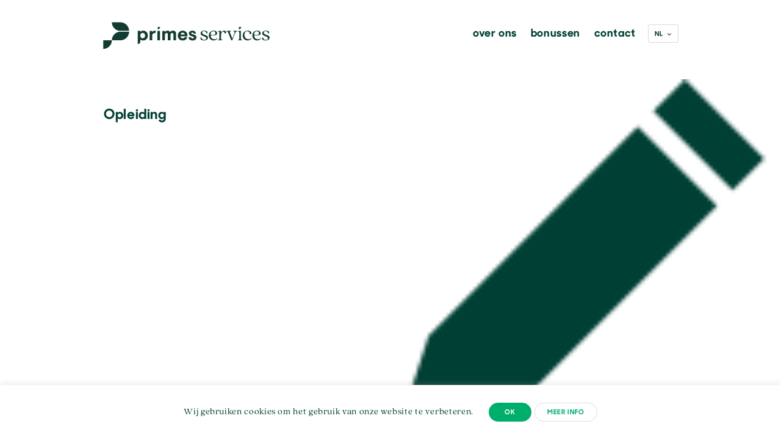

--- FILE ---
content_type: text/html; charset=utf-8
request_url: https://www.google.com/recaptcha/api2/anchor?ar=1&k=6LelNSgrAAAAAJfQkv85ijp9G4AWYUJq2BUH98Ac&co=aHR0cHM6Ly9wcmltZXMtc2VydmljZXMuYmU6NDQz&hl=en&v=PoyoqOPhxBO7pBk68S4YbpHZ&size=invisible&anchor-ms=20000&execute-ms=30000&cb=u95sa32lp7kf
body_size: 48644
content:
<!DOCTYPE HTML><html dir="ltr" lang="en"><head><meta http-equiv="Content-Type" content="text/html; charset=UTF-8">
<meta http-equiv="X-UA-Compatible" content="IE=edge">
<title>reCAPTCHA</title>
<style type="text/css">
/* cyrillic-ext */
@font-face {
  font-family: 'Roboto';
  font-style: normal;
  font-weight: 400;
  font-stretch: 100%;
  src: url(//fonts.gstatic.com/s/roboto/v48/KFO7CnqEu92Fr1ME7kSn66aGLdTylUAMa3GUBHMdazTgWw.woff2) format('woff2');
  unicode-range: U+0460-052F, U+1C80-1C8A, U+20B4, U+2DE0-2DFF, U+A640-A69F, U+FE2E-FE2F;
}
/* cyrillic */
@font-face {
  font-family: 'Roboto';
  font-style: normal;
  font-weight: 400;
  font-stretch: 100%;
  src: url(//fonts.gstatic.com/s/roboto/v48/KFO7CnqEu92Fr1ME7kSn66aGLdTylUAMa3iUBHMdazTgWw.woff2) format('woff2');
  unicode-range: U+0301, U+0400-045F, U+0490-0491, U+04B0-04B1, U+2116;
}
/* greek-ext */
@font-face {
  font-family: 'Roboto';
  font-style: normal;
  font-weight: 400;
  font-stretch: 100%;
  src: url(//fonts.gstatic.com/s/roboto/v48/KFO7CnqEu92Fr1ME7kSn66aGLdTylUAMa3CUBHMdazTgWw.woff2) format('woff2');
  unicode-range: U+1F00-1FFF;
}
/* greek */
@font-face {
  font-family: 'Roboto';
  font-style: normal;
  font-weight: 400;
  font-stretch: 100%;
  src: url(//fonts.gstatic.com/s/roboto/v48/KFO7CnqEu92Fr1ME7kSn66aGLdTylUAMa3-UBHMdazTgWw.woff2) format('woff2');
  unicode-range: U+0370-0377, U+037A-037F, U+0384-038A, U+038C, U+038E-03A1, U+03A3-03FF;
}
/* math */
@font-face {
  font-family: 'Roboto';
  font-style: normal;
  font-weight: 400;
  font-stretch: 100%;
  src: url(//fonts.gstatic.com/s/roboto/v48/KFO7CnqEu92Fr1ME7kSn66aGLdTylUAMawCUBHMdazTgWw.woff2) format('woff2');
  unicode-range: U+0302-0303, U+0305, U+0307-0308, U+0310, U+0312, U+0315, U+031A, U+0326-0327, U+032C, U+032F-0330, U+0332-0333, U+0338, U+033A, U+0346, U+034D, U+0391-03A1, U+03A3-03A9, U+03B1-03C9, U+03D1, U+03D5-03D6, U+03F0-03F1, U+03F4-03F5, U+2016-2017, U+2034-2038, U+203C, U+2040, U+2043, U+2047, U+2050, U+2057, U+205F, U+2070-2071, U+2074-208E, U+2090-209C, U+20D0-20DC, U+20E1, U+20E5-20EF, U+2100-2112, U+2114-2115, U+2117-2121, U+2123-214F, U+2190, U+2192, U+2194-21AE, U+21B0-21E5, U+21F1-21F2, U+21F4-2211, U+2213-2214, U+2216-22FF, U+2308-230B, U+2310, U+2319, U+231C-2321, U+2336-237A, U+237C, U+2395, U+239B-23B7, U+23D0, U+23DC-23E1, U+2474-2475, U+25AF, U+25B3, U+25B7, U+25BD, U+25C1, U+25CA, U+25CC, U+25FB, U+266D-266F, U+27C0-27FF, U+2900-2AFF, U+2B0E-2B11, U+2B30-2B4C, U+2BFE, U+3030, U+FF5B, U+FF5D, U+1D400-1D7FF, U+1EE00-1EEFF;
}
/* symbols */
@font-face {
  font-family: 'Roboto';
  font-style: normal;
  font-weight: 400;
  font-stretch: 100%;
  src: url(//fonts.gstatic.com/s/roboto/v48/KFO7CnqEu92Fr1ME7kSn66aGLdTylUAMaxKUBHMdazTgWw.woff2) format('woff2');
  unicode-range: U+0001-000C, U+000E-001F, U+007F-009F, U+20DD-20E0, U+20E2-20E4, U+2150-218F, U+2190, U+2192, U+2194-2199, U+21AF, U+21E6-21F0, U+21F3, U+2218-2219, U+2299, U+22C4-22C6, U+2300-243F, U+2440-244A, U+2460-24FF, U+25A0-27BF, U+2800-28FF, U+2921-2922, U+2981, U+29BF, U+29EB, U+2B00-2BFF, U+4DC0-4DFF, U+FFF9-FFFB, U+10140-1018E, U+10190-1019C, U+101A0, U+101D0-101FD, U+102E0-102FB, U+10E60-10E7E, U+1D2C0-1D2D3, U+1D2E0-1D37F, U+1F000-1F0FF, U+1F100-1F1AD, U+1F1E6-1F1FF, U+1F30D-1F30F, U+1F315, U+1F31C, U+1F31E, U+1F320-1F32C, U+1F336, U+1F378, U+1F37D, U+1F382, U+1F393-1F39F, U+1F3A7-1F3A8, U+1F3AC-1F3AF, U+1F3C2, U+1F3C4-1F3C6, U+1F3CA-1F3CE, U+1F3D4-1F3E0, U+1F3ED, U+1F3F1-1F3F3, U+1F3F5-1F3F7, U+1F408, U+1F415, U+1F41F, U+1F426, U+1F43F, U+1F441-1F442, U+1F444, U+1F446-1F449, U+1F44C-1F44E, U+1F453, U+1F46A, U+1F47D, U+1F4A3, U+1F4B0, U+1F4B3, U+1F4B9, U+1F4BB, U+1F4BF, U+1F4C8-1F4CB, U+1F4D6, U+1F4DA, U+1F4DF, U+1F4E3-1F4E6, U+1F4EA-1F4ED, U+1F4F7, U+1F4F9-1F4FB, U+1F4FD-1F4FE, U+1F503, U+1F507-1F50B, U+1F50D, U+1F512-1F513, U+1F53E-1F54A, U+1F54F-1F5FA, U+1F610, U+1F650-1F67F, U+1F687, U+1F68D, U+1F691, U+1F694, U+1F698, U+1F6AD, U+1F6B2, U+1F6B9-1F6BA, U+1F6BC, U+1F6C6-1F6CF, U+1F6D3-1F6D7, U+1F6E0-1F6EA, U+1F6F0-1F6F3, U+1F6F7-1F6FC, U+1F700-1F7FF, U+1F800-1F80B, U+1F810-1F847, U+1F850-1F859, U+1F860-1F887, U+1F890-1F8AD, U+1F8B0-1F8BB, U+1F8C0-1F8C1, U+1F900-1F90B, U+1F93B, U+1F946, U+1F984, U+1F996, U+1F9E9, U+1FA00-1FA6F, U+1FA70-1FA7C, U+1FA80-1FA89, U+1FA8F-1FAC6, U+1FACE-1FADC, U+1FADF-1FAE9, U+1FAF0-1FAF8, U+1FB00-1FBFF;
}
/* vietnamese */
@font-face {
  font-family: 'Roboto';
  font-style: normal;
  font-weight: 400;
  font-stretch: 100%;
  src: url(//fonts.gstatic.com/s/roboto/v48/KFO7CnqEu92Fr1ME7kSn66aGLdTylUAMa3OUBHMdazTgWw.woff2) format('woff2');
  unicode-range: U+0102-0103, U+0110-0111, U+0128-0129, U+0168-0169, U+01A0-01A1, U+01AF-01B0, U+0300-0301, U+0303-0304, U+0308-0309, U+0323, U+0329, U+1EA0-1EF9, U+20AB;
}
/* latin-ext */
@font-face {
  font-family: 'Roboto';
  font-style: normal;
  font-weight: 400;
  font-stretch: 100%;
  src: url(//fonts.gstatic.com/s/roboto/v48/KFO7CnqEu92Fr1ME7kSn66aGLdTylUAMa3KUBHMdazTgWw.woff2) format('woff2');
  unicode-range: U+0100-02BA, U+02BD-02C5, U+02C7-02CC, U+02CE-02D7, U+02DD-02FF, U+0304, U+0308, U+0329, U+1D00-1DBF, U+1E00-1E9F, U+1EF2-1EFF, U+2020, U+20A0-20AB, U+20AD-20C0, U+2113, U+2C60-2C7F, U+A720-A7FF;
}
/* latin */
@font-face {
  font-family: 'Roboto';
  font-style: normal;
  font-weight: 400;
  font-stretch: 100%;
  src: url(//fonts.gstatic.com/s/roboto/v48/KFO7CnqEu92Fr1ME7kSn66aGLdTylUAMa3yUBHMdazQ.woff2) format('woff2');
  unicode-range: U+0000-00FF, U+0131, U+0152-0153, U+02BB-02BC, U+02C6, U+02DA, U+02DC, U+0304, U+0308, U+0329, U+2000-206F, U+20AC, U+2122, U+2191, U+2193, U+2212, U+2215, U+FEFF, U+FFFD;
}
/* cyrillic-ext */
@font-face {
  font-family: 'Roboto';
  font-style: normal;
  font-weight: 500;
  font-stretch: 100%;
  src: url(//fonts.gstatic.com/s/roboto/v48/KFO7CnqEu92Fr1ME7kSn66aGLdTylUAMa3GUBHMdazTgWw.woff2) format('woff2');
  unicode-range: U+0460-052F, U+1C80-1C8A, U+20B4, U+2DE0-2DFF, U+A640-A69F, U+FE2E-FE2F;
}
/* cyrillic */
@font-face {
  font-family: 'Roboto';
  font-style: normal;
  font-weight: 500;
  font-stretch: 100%;
  src: url(//fonts.gstatic.com/s/roboto/v48/KFO7CnqEu92Fr1ME7kSn66aGLdTylUAMa3iUBHMdazTgWw.woff2) format('woff2');
  unicode-range: U+0301, U+0400-045F, U+0490-0491, U+04B0-04B1, U+2116;
}
/* greek-ext */
@font-face {
  font-family: 'Roboto';
  font-style: normal;
  font-weight: 500;
  font-stretch: 100%;
  src: url(//fonts.gstatic.com/s/roboto/v48/KFO7CnqEu92Fr1ME7kSn66aGLdTylUAMa3CUBHMdazTgWw.woff2) format('woff2');
  unicode-range: U+1F00-1FFF;
}
/* greek */
@font-face {
  font-family: 'Roboto';
  font-style: normal;
  font-weight: 500;
  font-stretch: 100%;
  src: url(//fonts.gstatic.com/s/roboto/v48/KFO7CnqEu92Fr1ME7kSn66aGLdTylUAMa3-UBHMdazTgWw.woff2) format('woff2');
  unicode-range: U+0370-0377, U+037A-037F, U+0384-038A, U+038C, U+038E-03A1, U+03A3-03FF;
}
/* math */
@font-face {
  font-family: 'Roboto';
  font-style: normal;
  font-weight: 500;
  font-stretch: 100%;
  src: url(//fonts.gstatic.com/s/roboto/v48/KFO7CnqEu92Fr1ME7kSn66aGLdTylUAMawCUBHMdazTgWw.woff2) format('woff2');
  unicode-range: U+0302-0303, U+0305, U+0307-0308, U+0310, U+0312, U+0315, U+031A, U+0326-0327, U+032C, U+032F-0330, U+0332-0333, U+0338, U+033A, U+0346, U+034D, U+0391-03A1, U+03A3-03A9, U+03B1-03C9, U+03D1, U+03D5-03D6, U+03F0-03F1, U+03F4-03F5, U+2016-2017, U+2034-2038, U+203C, U+2040, U+2043, U+2047, U+2050, U+2057, U+205F, U+2070-2071, U+2074-208E, U+2090-209C, U+20D0-20DC, U+20E1, U+20E5-20EF, U+2100-2112, U+2114-2115, U+2117-2121, U+2123-214F, U+2190, U+2192, U+2194-21AE, U+21B0-21E5, U+21F1-21F2, U+21F4-2211, U+2213-2214, U+2216-22FF, U+2308-230B, U+2310, U+2319, U+231C-2321, U+2336-237A, U+237C, U+2395, U+239B-23B7, U+23D0, U+23DC-23E1, U+2474-2475, U+25AF, U+25B3, U+25B7, U+25BD, U+25C1, U+25CA, U+25CC, U+25FB, U+266D-266F, U+27C0-27FF, U+2900-2AFF, U+2B0E-2B11, U+2B30-2B4C, U+2BFE, U+3030, U+FF5B, U+FF5D, U+1D400-1D7FF, U+1EE00-1EEFF;
}
/* symbols */
@font-face {
  font-family: 'Roboto';
  font-style: normal;
  font-weight: 500;
  font-stretch: 100%;
  src: url(//fonts.gstatic.com/s/roboto/v48/KFO7CnqEu92Fr1ME7kSn66aGLdTylUAMaxKUBHMdazTgWw.woff2) format('woff2');
  unicode-range: U+0001-000C, U+000E-001F, U+007F-009F, U+20DD-20E0, U+20E2-20E4, U+2150-218F, U+2190, U+2192, U+2194-2199, U+21AF, U+21E6-21F0, U+21F3, U+2218-2219, U+2299, U+22C4-22C6, U+2300-243F, U+2440-244A, U+2460-24FF, U+25A0-27BF, U+2800-28FF, U+2921-2922, U+2981, U+29BF, U+29EB, U+2B00-2BFF, U+4DC0-4DFF, U+FFF9-FFFB, U+10140-1018E, U+10190-1019C, U+101A0, U+101D0-101FD, U+102E0-102FB, U+10E60-10E7E, U+1D2C0-1D2D3, U+1D2E0-1D37F, U+1F000-1F0FF, U+1F100-1F1AD, U+1F1E6-1F1FF, U+1F30D-1F30F, U+1F315, U+1F31C, U+1F31E, U+1F320-1F32C, U+1F336, U+1F378, U+1F37D, U+1F382, U+1F393-1F39F, U+1F3A7-1F3A8, U+1F3AC-1F3AF, U+1F3C2, U+1F3C4-1F3C6, U+1F3CA-1F3CE, U+1F3D4-1F3E0, U+1F3ED, U+1F3F1-1F3F3, U+1F3F5-1F3F7, U+1F408, U+1F415, U+1F41F, U+1F426, U+1F43F, U+1F441-1F442, U+1F444, U+1F446-1F449, U+1F44C-1F44E, U+1F453, U+1F46A, U+1F47D, U+1F4A3, U+1F4B0, U+1F4B3, U+1F4B9, U+1F4BB, U+1F4BF, U+1F4C8-1F4CB, U+1F4D6, U+1F4DA, U+1F4DF, U+1F4E3-1F4E6, U+1F4EA-1F4ED, U+1F4F7, U+1F4F9-1F4FB, U+1F4FD-1F4FE, U+1F503, U+1F507-1F50B, U+1F50D, U+1F512-1F513, U+1F53E-1F54A, U+1F54F-1F5FA, U+1F610, U+1F650-1F67F, U+1F687, U+1F68D, U+1F691, U+1F694, U+1F698, U+1F6AD, U+1F6B2, U+1F6B9-1F6BA, U+1F6BC, U+1F6C6-1F6CF, U+1F6D3-1F6D7, U+1F6E0-1F6EA, U+1F6F0-1F6F3, U+1F6F7-1F6FC, U+1F700-1F7FF, U+1F800-1F80B, U+1F810-1F847, U+1F850-1F859, U+1F860-1F887, U+1F890-1F8AD, U+1F8B0-1F8BB, U+1F8C0-1F8C1, U+1F900-1F90B, U+1F93B, U+1F946, U+1F984, U+1F996, U+1F9E9, U+1FA00-1FA6F, U+1FA70-1FA7C, U+1FA80-1FA89, U+1FA8F-1FAC6, U+1FACE-1FADC, U+1FADF-1FAE9, U+1FAF0-1FAF8, U+1FB00-1FBFF;
}
/* vietnamese */
@font-face {
  font-family: 'Roboto';
  font-style: normal;
  font-weight: 500;
  font-stretch: 100%;
  src: url(//fonts.gstatic.com/s/roboto/v48/KFO7CnqEu92Fr1ME7kSn66aGLdTylUAMa3OUBHMdazTgWw.woff2) format('woff2');
  unicode-range: U+0102-0103, U+0110-0111, U+0128-0129, U+0168-0169, U+01A0-01A1, U+01AF-01B0, U+0300-0301, U+0303-0304, U+0308-0309, U+0323, U+0329, U+1EA0-1EF9, U+20AB;
}
/* latin-ext */
@font-face {
  font-family: 'Roboto';
  font-style: normal;
  font-weight: 500;
  font-stretch: 100%;
  src: url(//fonts.gstatic.com/s/roboto/v48/KFO7CnqEu92Fr1ME7kSn66aGLdTylUAMa3KUBHMdazTgWw.woff2) format('woff2');
  unicode-range: U+0100-02BA, U+02BD-02C5, U+02C7-02CC, U+02CE-02D7, U+02DD-02FF, U+0304, U+0308, U+0329, U+1D00-1DBF, U+1E00-1E9F, U+1EF2-1EFF, U+2020, U+20A0-20AB, U+20AD-20C0, U+2113, U+2C60-2C7F, U+A720-A7FF;
}
/* latin */
@font-face {
  font-family: 'Roboto';
  font-style: normal;
  font-weight: 500;
  font-stretch: 100%;
  src: url(//fonts.gstatic.com/s/roboto/v48/KFO7CnqEu92Fr1ME7kSn66aGLdTylUAMa3yUBHMdazQ.woff2) format('woff2');
  unicode-range: U+0000-00FF, U+0131, U+0152-0153, U+02BB-02BC, U+02C6, U+02DA, U+02DC, U+0304, U+0308, U+0329, U+2000-206F, U+20AC, U+2122, U+2191, U+2193, U+2212, U+2215, U+FEFF, U+FFFD;
}
/* cyrillic-ext */
@font-face {
  font-family: 'Roboto';
  font-style: normal;
  font-weight: 900;
  font-stretch: 100%;
  src: url(//fonts.gstatic.com/s/roboto/v48/KFO7CnqEu92Fr1ME7kSn66aGLdTylUAMa3GUBHMdazTgWw.woff2) format('woff2');
  unicode-range: U+0460-052F, U+1C80-1C8A, U+20B4, U+2DE0-2DFF, U+A640-A69F, U+FE2E-FE2F;
}
/* cyrillic */
@font-face {
  font-family: 'Roboto';
  font-style: normal;
  font-weight: 900;
  font-stretch: 100%;
  src: url(//fonts.gstatic.com/s/roboto/v48/KFO7CnqEu92Fr1ME7kSn66aGLdTylUAMa3iUBHMdazTgWw.woff2) format('woff2');
  unicode-range: U+0301, U+0400-045F, U+0490-0491, U+04B0-04B1, U+2116;
}
/* greek-ext */
@font-face {
  font-family: 'Roboto';
  font-style: normal;
  font-weight: 900;
  font-stretch: 100%;
  src: url(//fonts.gstatic.com/s/roboto/v48/KFO7CnqEu92Fr1ME7kSn66aGLdTylUAMa3CUBHMdazTgWw.woff2) format('woff2');
  unicode-range: U+1F00-1FFF;
}
/* greek */
@font-face {
  font-family: 'Roboto';
  font-style: normal;
  font-weight: 900;
  font-stretch: 100%;
  src: url(//fonts.gstatic.com/s/roboto/v48/KFO7CnqEu92Fr1ME7kSn66aGLdTylUAMa3-UBHMdazTgWw.woff2) format('woff2');
  unicode-range: U+0370-0377, U+037A-037F, U+0384-038A, U+038C, U+038E-03A1, U+03A3-03FF;
}
/* math */
@font-face {
  font-family: 'Roboto';
  font-style: normal;
  font-weight: 900;
  font-stretch: 100%;
  src: url(//fonts.gstatic.com/s/roboto/v48/KFO7CnqEu92Fr1ME7kSn66aGLdTylUAMawCUBHMdazTgWw.woff2) format('woff2');
  unicode-range: U+0302-0303, U+0305, U+0307-0308, U+0310, U+0312, U+0315, U+031A, U+0326-0327, U+032C, U+032F-0330, U+0332-0333, U+0338, U+033A, U+0346, U+034D, U+0391-03A1, U+03A3-03A9, U+03B1-03C9, U+03D1, U+03D5-03D6, U+03F0-03F1, U+03F4-03F5, U+2016-2017, U+2034-2038, U+203C, U+2040, U+2043, U+2047, U+2050, U+2057, U+205F, U+2070-2071, U+2074-208E, U+2090-209C, U+20D0-20DC, U+20E1, U+20E5-20EF, U+2100-2112, U+2114-2115, U+2117-2121, U+2123-214F, U+2190, U+2192, U+2194-21AE, U+21B0-21E5, U+21F1-21F2, U+21F4-2211, U+2213-2214, U+2216-22FF, U+2308-230B, U+2310, U+2319, U+231C-2321, U+2336-237A, U+237C, U+2395, U+239B-23B7, U+23D0, U+23DC-23E1, U+2474-2475, U+25AF, U+25B3, U+25B7, U+25BD, U+25C1, U+25CA, U+25CC, U+25FB, U+266D-266F, U+27C0-27FF, U+2900-2AFF, U+2B0E-2B11, U+2B30-2B4C, U+2BFE, U+3030, U+FF5B, U+FF5D, U+1D400-1D7FF, U+1EE00-1EEFF;
}
/* symbols */
@font-face {
  font-family: 'Roboto';
  font-style: normal;
  font-weight: 900;
  font-stretch: 100%;
  src: url(//fonts.gstatic.com/s/roboto/v48/KFO7CnqEu92Fr1ME7kSn66aGLdTylUAMaxKUBHMdazTgWw.woff2) format('woff2');
  unicode-range: U+0001-000C, U+000E-001F, U+007F-009F, U+20DD-20E0, U+20E2-20E4, U+2150-218F, U+2190, U+2192, U+2194-2199, U+21AF, U+21E6-21F0, U+21F3, U+2218-2219, U+2299, U+22C4-22C6, U+2300-243F, U+2440-244A, U+2460-24FF, U+25A0-27BF, U+2800-28FF, U+2921-2922, U+2981, U+29BF, U+29EB, U+2B00-2BFF, U+4DC0-4DFF, U+FFF9-FFFB, U+10140-1018E, U+10190-1019C, U+101A0, U+101D0-101FD, U+102E0-102FB, U+10E60-10E7E, U+1D2C0-1D2D3, U+1D2E0-1D37F, U+1F000-1F0FF, U+1F100-1F1AD, U+1F1E6-1F1FF, U+1F30D-1F30F, U+1F315, U+1F31C, U+1F31E, U+1F320-1F32C, U+1F336, U+1F378, U+1F37D, U+1F382, U+1F393-1F39F, U+1F3A7-1F3A8, U+1F3AC-1F3AF, U+1F3C2, U+1F3C4-1F3C6, U+1F3CA-1F3CE, U+1F3D4-1F3E0, U+1F3ED, U+1F3F1-1F3F3, U+1F3F5-1F3F7, U+1F408, U+1F415, U+1F41F, U+1F426, U+1F43F, U+1F441-1F442, U+1F444, U+1F446-1F449, U+1F44C-1F44E, U+1F453, U+1F46A, U+1F47D, U+1F4A3, U+1F4B0, U+1F4B3, U+1F4B9, U+1F4BB, U+1F4BF, U+1F4C8-1F4CB, U+1F4D6, U+1F4DA, U+1F4DF, U+1F4E3-1F4E6, U+1F4EA-1F4ED, U+1F4F7, U+1F4F9-1F4FB, U+1F4FD-1F4FE, U+1F503, U+1F507-1F50B, U+1F50D, U+1F512-1F513, U+1F53E-1F54A, U+1F54F-1F5FA, U+1F610, U+1F650-1F67F, U+1F687, U+1F68D, U+1F691, U+1F694, U+1F698, U+1F6AD, U+1F6B2, U+1F6B9-1F6BA, U+1F6BC, U+1F6C6-1F6CF, U+1F6D3-1F6D7, U+1F6E0-1F6EA, U+1F6F0-1F6F3, U+1F6F7-1F6FC, U+1F700-1F7FF, U+1F800-1F80B, U+1F810-1F847, U+1F850-1F859, U+1F860-1F887, U+1F890-1F8AD, U+1F8B0-1F8BB, U+1F8C0-1F8C1, U+1F900-1F90B, U+1F93B, U+1F946, U+1F984, U+1F996, U+1F9E9, U+1FA00-1FA6F, U+1FA70-1FA7C, U+1FA80-1FA89, U+1FA8F-1FAC6, U+1FACE-1FADC, U+1FADF-1FAE9, U+1FAF0-1FAF8, U+1FB00-1FBFF;
}
/* vietnamese */
@font-face {
  font-family: 'Roboto';
  font-style: normal;
  font-weight: 900;
  font-stretch: 100%;
  src: url(//fonts.gstatic.com/s/roboto/v48/KFO7CnqEu92Fr1ME7kSn66aGLdTylUAMa3OUBHMdazTgWw.woff2) format('woff2');
  unicode-range: U+0102-0103, U+0110-0111, U+0128-0129, U+0168-0169, U+01A0-01A1, U+01AF-01B0, U+0300-0301, U+0303-0304, U+0308-0309, U+0323, U+0329, U+1EA0-1EF9, U+20AB;
}
/* latin-ext */
@font-face {
  font-family: 'Roboto';
  font-style: normal;
  font-weight: 900;
  font-stretch: 100%;
  src: url(//fonts.gstatic.com/s/roboto/v48/KFO7CnqEu92Fr1ME7kSn66aGLdTylUAMa3KUBHMdazTgWw.woff2) format('woff2');
  unicode-range: U+0100-02BA, U+02BD-02C5, U+02C7-02CC, U+02CE-02D7, U+02DD-02FF, U+0304, U+0308, U+0329, U+1D00-1DBF, U+1E00-1E9F, U+1EF2-1EFF, U+2020, U+20A0-20AB, U+20AD-20C0, U+2113, U+2C60-2C7F, U+A720-A7FF;
}
/* latin */
@font-face {
  font-family: 'Roboto';
  font-style: normal;
  font-weight: 900;
  font-stretch: 100%;
  src: url(//fonts.gstatic.com/s/roboto/v48/KFO7CnqEu92Fr1ME7kSn66aGLdTylUAMa3yUBHMdazQ.woff2) format('woff2');
  unicode-range: U+0000-00FF, U+0131, U+0152-0153, U+02BB-02BC, U+02C6, U+02DA, U+02DC, U+0304, U+0308, U+0329, U+2000-206F, U+20AC, U+2122, U+2191, U+2193, U+2212, U+2215, U+FEFF, U+FFFD;
}

</style>
<link rel="stylesheet" type="text/css" href="https://www.gstatic.com/recaptcha/releases/PoyoqOPhxBO7pBk68S4YbpHZ/styles__ltr.css">
<script nonce="OvjJbMFcJlo0VNAGPIMFnA" type="text/javascript">window['__recaptcha_api'] = 'https://www.google.com/recaptcha/api2/';</script>
<script type="text/javascript" src="https://www.gstatic.com/recaptcha/releases/PoyoqOPhxBO7pBk68S4YbpHZ/recaptcha__en.js" nonce="OvjJbMFcJlo0VNAGPIMFnA">
      
    </script></head>
<body><div id="rc-anchor-alert" class="rc-anchor-alert"></div>
<input type="hidden" id="recaptcha-token" value="[base64]">
<script type="text/javascript" nonce="OvjJbMFcJlo0VNAGPIMFnA">
      recaptcha.anchor.Main.init("[\x22ainput\x22,[\x22bgdata\x22,\x22\x22,\[base64]/[base64]/MjU1Ong/[base64]/[base64]/[base64]/[base64]/[base64]/[base64]/[base64]/[base64]/[base64]/[base64]/[base64]/[base64]/[base64]/[base64]/[base64]\\u003d\x22,\[base64]\x22,\x22YMOcQcOYwq5ISAvDm8KNOMOMD8O/wpHDvMK/[base64]/J3TCl3/Cm2toD8O9f8OaBWxYGRbDm1MTw6c9wo/[base64]/[base64]/[base64]/DmcO8PsKhw7JbQmbCgToKWMOOw6DCvMKLw7jCkMKHwq3CksOZNhzCtMKnbcKywo7CowZPNsO0w5rCk8KdwqXCokvChcORDCZoZsOYG8KfQD5iQ8OYOg/Cq8KfEgQSw48fcnZSwp/CicOzw7rDssOMfzFfwrI0wrYjw5TDly8xwpAiwqnCusObZ8K5w4zChGvCmcK1MREIZMKHw7fCl2QWQQvDhHHDliAVwrzDssKkSS3DlBk2IcOawoPDtGTDtcOkwrV7wrxLDEwGNH19w7/CqcKlwrRtOmTDjTHDnsOew5zDpx3CqcONJz7DhcKcE8K4YcKrwojCtgzCkMK5w7jDryDDg8O7wp7DncOxw49nwq4EZcO1ZQXCosKiwrTCk3zCjsOsw43Dhw1MFMOaw7TDvifCjybCj8KaNWXDnx/CuMKOSFjCo1o2X8OJw5PCmiIJXjXCt8Kiw7AeekYywpvDlC/DpnxHNW1ew7nCn1YWaFhvCVfCo0BVw6nDmVHCpGjDrsKWwoHDqE0QwpQfcsO7w4bDl8Knwo3Cih5XwrN6w6fDvcKqKVgzw5vDm8OcwrvCtTrCkMOVfBxVwpp+UxM2w5nDsjkkw4xgw5k/XMKVXXgDwoAQLcOmw5ohFMKGwqbDpcOEwogcw7TCnsOKQ8OHw7HDsMOiecO1esKmw6wgw4jDrBdzOWzCkhwhEzHDlcKcw4/DncO0wp7CpMOrworCjXpMw57Dh8Kpw5XDviV9LsODPB5MQjzDtwTDtnHCmcKbbsOXTjcpJsOvw6lKVcKnDcOwwoA7RsOJw5jDm8K0woYvR29/b3w7wo7DnzQeEcKgU0zDhcOofErDhAHCp8Kzw5gHw5bCksO8woE+KsKCw4UGw43Dp3TDtcKGw5Y/VsKYQRTDiMKWFyFGw7pAHEfClcKdw5zCjsOCwrE0dcKlH3sqw7g8woVqw4fCk30KKsOYw7zDpsO6w6rCucONwojDtychwqLCkcOxw6RhF8KRwot8w53DgnHCnMKhwpTCsSE3wqtCwr3DozPCtsK/wpV7RMO9wpvDlsK7cSbCszQcwrLClGAARsOMwq1Fdk/Di8OHeEHCusOiZsKcFsOQQMOqJ2jCucO2woPCiMK8w5fCpCphw7Fow4sSwrIUUMOwwrIoOUfCvMObY1DCuxM+Fxk/Vy/DhcKIw4fCiMKkwrTCqwnDrRt5Jz7ChnpFEMKVw53CjMOcwp7Do8O5McOwQXfDnMK9w5Qew7VpF8OfCsOHVMKjwoRGAFMQasKDU8OfwqXCgU5HJXHDs8KeETJVdMKhV8OaCCR3NsKowrV5w5FkKE/CsE8fwpzDqxR7WAhrw4LDuMKHwr8mJF7DgMO6woECfCB/w54iw4pbJMKXRAzCkcO7wpTCvT8NMMOdwoUowoY1asKxCsO4woxKO0w7IMKQwrDCuA7CgiQEwqF/w7jCncKxw7JLbk/Ck0t8w6AVwp/Di8KKWGQKwrXCtE0UKhAiw6HDrMK6ecOCwpnDq8OCwqPDkcKIwoAVwrdsHyFjZcOewqvDmwsbw7zDhsKgS8Kiw6zDnsKgwoLDiMO2wpXDlMKHwo7Cpy3DuEvCn8KDwodUWsO+wrQ6GEDDvzABJi/[base64]/[base64]/BULCi8OMfsKQZcKyDcOjAcOwZ8OtdcOWw5PDmBkwSMKAak4Fw7bCkUPCjMOzwoLCgTzDo0g5w6kXwrfCknkqwp/Dq8K5wpbDoU/Dvm7Dqx7CnU0Ww5/[base64]/DoTFuw5BpwrXDvDHDlBrCq8OSw7nCvsKXHMOfwpLDu38KwrcWwoNGwo9nf8Ofw5ZgLFF/TVbCklfCs8OXwqbCnQ/Dg8KVRgfDtMKnw77DlsOKw57CtcKWwq4kwqBOwrdTQTV8w4A7wrYlwo7DmHLCjlNOEStKwrzDtGl2w6TDhsO/w5fDnSEfNsO9w6lXw7HCvsOePMObcCLDjSLCnETCpyclw7JMwr3DqBBbZsKtVcO6bcKHw4J/[base64]/w6/DnDgsAcO0c8OPw75rw6RowrZJw5lmc8OecGPDgW8lw6dHBT9lV3fCjsKkw4VPScKQwr3Dh8OCw5QGBTNIHMOaw4B+w5lVGQwqUWDCqsOdA3vDqsO9w5waOC7DqMKfwq/[base64]/DtsK8amADOE4LwqhmwrbDvA3DlV9mwrZUe1nCq8Kwb8OMU8KlwpbDqcK6wpzCshnDmyQ1w57DhsKbwo9ZacKTFAzCr8OiTU/Dkwl8w4xMwqIQDz7CkVR8wrnCqMKKwolow7kawoHDsmcwb8OJwq0cwrpAwrEIdy/Cr2fDtTpjw7LCh8K2w7zCo14QwoNBbhjDlzPDqMKKOMOUwpDDmC/DosKuwoIlwoUjwolyD1bDvWUHC8OLw4YjS0HDncK/wopjw6g9HMK1csKCMw9Wwqtpw6ZTw4oWw45Aw60CwqrDlsKiIsOyeMO2wrx7AMKNWsK1wqhRwo/Ck8OMw77Do2fDlcO8JxhBRsK0wp/DusOmN8OVwoLClhwtw7kdw6NTwqbDtULDq8OzQcOrccKVdcOlJcOLBsO4w7/Cn0rDu8KIw6DCm0rCsRbCqjHCgVTCpMOlwqFJPsOxHcK2JsKmw6x0w75DwppWw7dpw5Ygwrk+HGFkBMKfwps9w7XCgSIUFA05w4/[base64]/PMKaX8O+ZDLCh0p/THxvPMO4f8Khw5AhJ0LDqUrDjm3Dm8OOw6fDnCpYwpXDrW3CkTHCjMKXTcOLcsKCwrbDlMOXd8Kjw4fCnMKLM8Kfw7FvwoYrUMKbMsOSBMOuw6l3f2PDkcKqwqvDimN+NWzCtcOMaMOYwoVbOsKfw7/Ds8KewrzCvcKHwq/CqQbDuMK5TcKufsK4dMOpw70vBMO8w74Cw7gTwqMNS1bCgcKKfcObUFLDqMKwwqXCgwptw785PmwqworDtwjCp8KWw68UwqR/NF/[base64]/Dk8K3w7Qjw5nCjnt6w7zCrsKCw4XClcOvw6TDnQIswo5Yw4bDpMOSwozDi2/CosOYw5NuTCU7PnPDsTVrcRPDkD/DixVZU8K0wq/DsE7CnllYHMKnw5xrIMKFBB7DqcKjw7h1FcO8eQjCicO3w7rDicO8wpXDiArChVAcFFEpw6HDhsOnFMKJdn9cLsO9w6FFw5jCusOVw7bCsMK/wpTDiMKLUWTCglldwopEw4DDqcOYWhvChw10wqQ1w6LDnMOfw5jCpXk5w43CoSwmwoZSBUXCisKPwrLClsOILABVc0RrwqbDhsOAF1vDmzcKw6zCqUxvwq7Dq8OdSknDgzPCsnvCjALCicKwTcKswpIYVMOhQsKow5kwasO/wrs/TcK3w45cQwrDs8KTesOlw4tnwpNdHcKcwqbDusOWwrHCgcOgRjlvexhtw7wMW33Cp3g4w6jCuXolVEfDmcOjPTkmM2fDosKdw4FDw7fCtlDDv1bCghrDp8OxLTsjOggBanldNMO8w4AYNVM5D8O7RMOeRsOYw7sjAEY6RnRuwonCo8KaeFg7HRHDscK/w6Jiw4HDvQ90w4Q8Wk06X8K7woIzOMKSG0JEwr/DtcKzwqQJwpwlw681JMKow4fCscOiE8OIWEhMwqXChcOzw5rDvkTDpRvDmsKYbcOnCmkiw67CjMKdw4wAHmImwqjCuwnCicKgW8K+w7prRhHDn2bCtGNowqFNAgpuw6RRw4LDnMKbH0/CinzCocOpSDLCrgbDk8OBwp13wonDs8OADHLDsBZrOALCtsK6wpPDocO8wqVxbsK8e8KdwolJEBYNIsOrwpwBwoVXD1BnWW9OIMO+w5MUIAQ2aSvDusO6PMK/wrjDqm7DiMKHagLCjRHClW5xSsOKw7olw7jCj8KcwphRw44Jw610N1AlMUsiKlvCksK3ZsKdei4lE8OQwrIlXcORwqBgY8KGX38VwqV+VsOPwonCj8KsSTd2w45+wrfCgg3Ci8Kfw4JmJg/CuMKzw47Cki12e8KIwqPDimvDocKGw4sCw6BVNFvDucKbwo/DtzrCv8OCZsOfERlFwoXCqT1AVCcew5Bjw57Cj8KIw5nDosO/[base64]/[base64]/[base64]/DrMO4asK1wprCtTMdWsOzwqZOwoV8a33DtUzCh8KGwqbCpcKpwpjDkXh+w6DDhUVZw6chXEt0TMKPacKGGMKywprDtcKzw6TDksOUI3xvw6hDF8Kywq7CpSlkTcKDccKgRcKjwrjDlcOZw43Dk0sMZcKKbcKdem8gwo3CgcOOdsKEOcKxPkkYw47DqTUHORkpwo/Clw/Dg8O/w6XDs0vCk8OLCTbCmMKiOsKgwq/CtH5bbcKbccOBZsK3OMOfw5jCpwzCs8KsZSYXw6F8WMOGHU5AHMKVdcKmwrfDo8Opw6fCpsOOMcKWZhR6w4bCgsKOw7Zjw4TCp2/CisO+wojCqFTCjyTDgXoRw5LCqGBfw5/CsTLDmzZkwrLCplDDjMONdVzCgMO4wq9Se8KqCVE1GsKHw6Viw4jDjMKww4jCiU0ecMO9w7bDuMKWwqBjwp8vX8KtQmTDoijDsMKqwozDlMOhwqQGwpjDvH7DoyHCrsKwwoNASG5uTXfCsC/CmA3Cp8KKwoLDs8OrXcOTasOlw4osJ8ORw5Ndw6VIw4NZw7x9DcOFw6zCtDXCscKBZ0kYJsKWwobDpg9qwoIqacK8BsKtXT7ChypMKBDCvxp4w5kqRsK+FMOSw5/[base64]/DoAUVB1LDmhgxw44dJTHCtcOfwpPCnilaw4Q4w6PDhcKuwoLCq1vCksOCw7kjw7jCuMK+OsKxGU4Iw74VRsKNJMKRHThqe8OnwpfCuxLDmk9iw5tWHsK8w6zDncKDw6lDRsOLworCqHTCq1lLc2sHw6FXFm/CrsO+w51GKWteYmRew4hOw5NDPMKURWxowpYwwrhJWyDCv8Okw4BfwofDpU11aMOdS0VXWsOew53DnsOwAMKuWsKhb8Kjwq4NE3YNw5BDBzLCiBXCgMOiw5BiwplpwqMaLA3Co8KJWlM2wrXDlMKEwp4jwpnDjcKXw5xGcSIXw5kHw77CiMK+ccOXwpJ/c8KQw7dKJcKawptLMQDCp33CvzzCtsKDVMORw5zDsTBcw7c7wo47wpF5wq5Kwp5bw6YrwpjCmEPDkRbCkUPCm1YGw4haHMK3wo1aHjZaPQsDw4s9w7YfwrfDj1VOd8KJUsKfdcOiw4jDsFJ6EMOWwoXCtsKnw7HCjMK/w7XDmnxSwrsYEBXCi8K+w4R/J8KIUWVHwqAEUcOYwpLDlTo1wqPDvkLDnsKKwqoMMAvDlsKawrg7W2nDj8O5GcOsbMOZw4cWw4thJwnDh8K5fcOoKMOib1DDg01rw4HCj8OKS3PCj0/CpBJvw5vCshQZK8OAPsKPwrvClXsnwq/Dh0/DhUDCvn/DmUXCpzrDq8OOwotPd8OLeXXDlA3CosOHecO3UGDDk2DCoHfDnyvCnMO/CwhHwpYCw5rDjcKnw6DDq0DCq8ORw7TClsO0ZTnDph/Dh8OhfcKKKsOWBcKxRMKdwrHCq8Kbw6kYWVfCrnjCuMODdcORwqDChMOoRngdQ8K6w4ZncgIcwrRlGE7CgMOOF8Kqwq0oXsKaw6QWw7fDk8K1w6rDh8OPwpjClMKMRmzCtSQ9worDnxrCu1XCgcKlG8Ogw653GMKEw6RZU8O9w6Fde3AOw5tVwo/CrMK/wq/[base64]/wqVaw6LDtMOmNA1Vw6w/[base64]/CtnERw7EbwozDiWvDjBvDh8KEE8O/wporJ0TCk8OPScKGd8OXVMOdVcKoNMK8w6bDtEJ1w49YcUsnw5Nnwp8cBEQlBsOSIsOnw4jDvMKYKE/CqBR/Iw3DkA7DrVLDpMKYP8KPbWzCgAZDY8OCw4nDtsKew6ETeVhmwrYTeT3DmGdowo1Cw4VUwrrClFnDjMOTwp/[base64]/w6tkGTvDv2l2w7bCiCV+wp/[base64]/[base64]/CnRPDnkrCnG87M8OjC8KQw6XClsKVYh7Ci8K2X3/Dp8OZJcKUF2QaZMOgworDiMOow6bCq3/DsMOnDMKHw7jDkMK5SsKqIMKCwrd7KGskw67Cm3rCpMOFW0fDkFDDq009w5zDsihOPcKcwq/Co3vChkpmw4ROw7DComPCgjbCm3XDl8KWB8OTw44VcMO/[base64]/Cn3vCi2Z3QDB+CMO/wqfDsxRbw5gFWWwMwrokaWfCh1bCvMOGMAJpLMO4WcOxwqY8wq7DpcKLemxvw53Cu1Z8wq1eJMOXVBc8ZCp/QMOqw6fDmsO3wojCssOuw40fwrQYSj3DnMKSalXCvRttwps4WMKtwrfCm8KFw7PDgsOQw5Azwokvw63DgMKXB8K8wpnDuXBKVkjCrsOmw4Ruw7kIwpMSwp/[base64]/QTMJacORw4DDmMOuw4/CicOBAkXDgXzDscOwUMKDw7JjwpXCgsOew4Rww6RLdR0Jw7DCiMKLKcKVw4VewrPDv0HCpS3DpcOow5PDq8OxUcK8woYlw6nCg8OOwpZJwrnCvnXCvzTDiDFKwojCqzfDrx5kC8KPSMOnw7Zrw7/DoMKyZsKQAHhZVMOxwrnDlMOLw7vCqsKvwovCn8KxGcKedWLCvU7Dl8KuwrTCucO3wo/CqMKKNsOnw48HdHxjBX/DrcK9FcOSwrVUw5Zfw6TCmMKyw4YXwoLDqcOFU8OIw7w1w7ZtTsKkDgfCrXTDgmdCw6TCv8KgOg7Co2o6L0TCoMKSVMO1wpkEw6zDuMOqLwBPZ8OtK05gYsO4T1rDmiFvw6nCgUJAwqfCvD7Cnz8Zwrouw6/[base64]/DrhwvJXTDnsO/w5FyFXzCl8OPwo9mw5vCtMO9RGNYZcK/w5xxwrHDqMOXJsKNw6PCo8KUw4kYV39uwqzCkinCh8Krwr/[base64]/wqbDisKMw5nDucOew7JMOAXDgnh9w54KNsO+wphzUsK/THlSwoE5wrdYwp7CnlzDrArDoF7Dlmc0YAU3F8KKZBrCu8Otw7leNsOrX8OHw5LCojnCkMOIdMOZw6U/[base64]/CgMOpdjFbw4UbYlUqR24QHhvDgcKkwrDDrn3DqE0VMTpvwpDDh0fDmwPChMKcJ1fDtcKoeAPCv8KjNhQvHygqAl9KAWLDkRhWwrd/wo8KLcOsRMK6wqfDsRJsBcORQXnCn8KkwpLDnMObwqDDh8O7w7HCqgTDv8KJHcKbwrZmw67CrU3Dpn3Di1FRw5lqQ8OdMXLDmMK3wr0WeMKpGR/CnFRJwqTDjsKERcOywqBUBsK5wp9dIMKdw6kwW8OaJsOJYXswwqrDpwjDl8OiFsKtwp3CgsOywqdRw6PCvjXCpMOiw6LDhUDDlsKDw7A1wp3DkU1Aw6YlXXHDl8KJw77CuAs4JsO/TMO3cURAOR/DqsKHw4DCqcKKwp5two/Do8O0RhY2woLChznCscKmwpt7GsKKwqbCrcKNMyzCtMKPZU3DnCA7w7jCuwYEwp8TwpI8w4t/w6jDp8OAMcKLw4VqbigMVsOTw6hswo9NJydoQynCiErDtWdWw57CnCVhECAaw6wbwovDq8OCDsONw6PChcKPWMOeFcOVwpsew5LCrlFWwq5DwrEtPsKWw4jCkMOJSHfCg8OQwq1xPMORwrjCqcKDJ8Ojwqt5SSLDj1sAw7/[base64]/[base64]/[base64]/[base64]/K8KFwppkwo/CrcKLIwzCpsKNwpllwoENw7jCqGIWw5M5XQI+w7bChkMPD3gHwrvDs3IWb0HCp8OoFy7DhMOpw5AJw5VIIMONfThBWcOLH3onw6x8wp8rw67DkMOzwqotNSNhwo1jKcOuwpPCm0VCUBoKw4BICV7Ci8KVwoFmwrUCwo/[base64]/w67CgcO3E8K3dQkIacKLw5LCkMOwwoAdbcO1w4XCl8KqSkZfbMKxw6ATwpsidsK6w5cMw5MXWMOKw5szwp5hDsKawr4xw57DkRfDs1zCocKUw60fwqLCjyjDi01/[base64]/[base64]/DlBDDrsKCw6/DulBUYcKzRMO5YElKdsO1woAewrIXalnDu8OZVBYNMcK0wpzDgAFvw5tAJl0jZGDCslrCjsKFw5TDj8OqGU3DrsKNw47DiMKebyliBRvCt8OXRQTCrCM/wpJewqhxC3LCvMOuw4pNSVM8W8O7w6RPU8KDwp9HIm4qKATDoHM0ccOqwq1awqzCr0/CpsOFw4F4QsK9Qkl2KnUtwqvDucO0dcKxw4/DoiN+Y1XCq3kowpBow5fCq29TUxdmwqzCpDhAVHImFMKjHMO/w7I9w6XDsD3DlHVjw7DDgQsJw4rCuwADAMOuwpVDworDrcKQw53CoMKuEcO6w5XDsz0Yw7l8wot/RMKvEMKfwqYbZcOhwqEBwrYxRcOSw5YABRPDmcOUwrcGw5E8TsKSeMOQwpLCssOQQ1dXLyHCkEbCgXXDosKTYcK+wqDCj8KDRxQvMUzCoT4RVAhcDMODw4wywohhaWoePcKQwrc7XcOYwpZ3WcO/[base64]/[base64]/ZVRvAXnDisKnw5sxwqdeOwFCw5PCkMOJw7jDscKbwoDClyN9esO/YAPCgy19w5zCt8O5YMO7wqjDjz7Dh8KhwqpYL8Kow7XDqMOpewMNasKWwr3CjXcZPFlqw5HDrsKpw7QJcxXCnsKuw6vDiMKzwqnDlRMWw51ew5zDpQPDisK7al5hBFVGw5VqfMOsw7BOYy/DncKKwozCjQ0tG8Oxe8KBw7N5w79hH8K5L2zDvj8pT8OGw7FewrMHH3V6wr5PSlvCgG/DksKUw5oQGcK/VxrDvMOww4DDoFnDqMO6woXCl8OhWcKiO3fCpcO8w4vCqBEXfGLDv3PCmwDDvsK/K1ZnAsOLeMO2JS8tAzIsw5RuTzTCqERcBntNAcORAyXCl8OGwqnDoyQ/LMOwUDjCiQTDg8K9AUtCw44wGyLCl1QswqjDtzTDkMOTBjXCkMKYw4INHsOyNsOQSUTCtRAvwq7DhR/CgcKfw73DjcKdI0tDwpZWw5YXJcKYE8OQwqDCjkFNw5/DhzB3w57DtQDCiFEkwrYlbcOLD8KSw78/MjnDvTZJCMODXjbCqMK9wpdIwrxpw5obwqnDrMK/w4zCmXzDu39eAsOCRyJNZnzDgG5KwrvCuAPCssOAMzILw7c5C29bw53CjMOXZGzCuUV/W8Ohd8KCBMKie8O3wpJ4wqHCqDQdJXDDqHvDq0rCmWVJcsKpw69YKcOzH14Wwr/Cu8K8NXlrdsODNsKBw5HCrinCkV8pLEAgw4LCvUfDqDLCmXF2IEVNw63DpBHDocOHw7J1w6hkU1tVw6kwMW1pPMOpw7A6w4cxwrxbwojDgMONw4vDjDbDiCTCuMKuS0JtYkDCgsOewo/[base64]/CjjvCsEZrwqULacOXW8KRwpTCtU8yZ1DCvcOqFHddwrlOwqd7w64URXEowqIvbHfCtHDCvHNowpvCu8OTwqFGw7/DqsOpamk/XsKedsObwpBiVcO6woBYCFpgw6zCmDdrRMOGBsKYOMOWwqRSfMKqw6PCtCUWHRIOQcO9HcKUw78FAmzDrE9/CcK+w6HDlFfCiDx3w5jCiB7CnsKFw7vCmBcCXV5/DMOFw6U9NMKSwrDDl8K9woXDtj84w41/XFp1B8Orw57CqDUdWMK6wqLCqFx9Oj/DlW0kTMOJUsO3d0/[base64]/bMK1LUtuMyk4CMOewqTCtUnChcOXDMOww6DCuRTDlcO2w4k7wpkMw5gWPcKsOyzDsMKIw7rCgcOZw5Yfw7Y6fg7CqntHW8OJw7TCul7DqcOuTMORWMKkw5Z+w6jDvwDDlVZDfsKVQcODVFZwHcKqXsO4wpoRDcOxRWDDqsK1w4jDnMK2RWnDvGENVsKcK1/[base64]/w6HDmi92dXM6wqzDgMOeHwIiQV8EwrrDlMK+w6vCrsO/wosGw6TDlsOMwphNXsKgw5PDo8K9wobCsExbw6TCn8KHK8ODGsKew7zDkcOFcMO1XGgHWjbDpBszw4J/[base64]/wq/DhRjDpMK/[base64]/DjMO7AcKtFMKvfF5qNDDDjsKnEg7ChcKTw4/CocO1GwLDuB1RKcKwM17Cn8O4w61+CcOJwrN5EcK6RcOvw5DCqsOjwovDqMOnwptPVMKWw7M6BRZ9w4fClMKJYxoHflBawqUBw6dnZ8K+J8Okw5FGfsKcwqk3wqVzw4zCgT8fw4VZwp4eFXhIwp/CvmZdesOCw7xVw5waw7tVScOow5bDgMK2w7scZsO3D2rDjiTDj8O/[base64]/Cn8OtwrfDvEJUO8OYwqRdwoExwokUwro1wpJRwoV+J2x+BsKgTcKEw6VEZ8KPwp/[base64]/DpnTDoGUjwo3DmhEjw5wcw7/[base64]/DosOyacKewqwvY8KLw6drMsOIw5/Dox1iw7fDksKEVcK7w5E0wpVcw73CmsOWRcK9wr9Ew4/DkMOmB03DoGxrw7zCt8OTXGXCvmnCusKeaMOFDjPDjsKqR8OfDgwzwrIUI8KgeVccwpw3Vzkdwqc8wo8VEsKtJMKUw5YDTQXDvAXCjEQCwpLDk8O3wppuRsOTw7fCtQLCrDDChEcGScKJw77DvSrCqcOFDcKfEcKHwrUFwpZHAlh/[base64]/wq3Cp8O4wqlLPMOawoViSmLDncKOEyDCszl8DUHDrcOdw47DosOUwoVkwpLClsKHw6Z4w4t/w6oCw7/CsX9Nw483wo9Tw7I2ScKIXMKiQMKvw5AaOcKowqBzScKxw5k0wopVwrg4w7nDmMOsacOlw4TCpT8+woB+w7I3RTx4w4nDucKUwoDDpgXCqcKoI8Ocw6U1MsOTwpAkQSbCqsO0wprCuDzCpcKAPcKsw63DiX7Ct8KLwqE/wr3DmRNSYC1WUcO+wrdGw5DCtMKRK8OzwobCg8KswprDrMOLKgcAFcK6M8KWSi4VDFHCjC57wpwNXEvDnsKgDMO5VsKAwqI/wrHCpmBMw57Ci8OgOMOlNhvCqMKmwr1bdAvCl8KJZGxgwogbd8OCw6Iyw4/[base64]/CgcOALhLCtGpuw4TCp8Oowo1ZwpLCk33CksOzVwNDcFEBdRUnV8Kgw4/CuV5XSMODw6AYO8KwUmPCvsOAwqLCoMOFwrFFGWUSBHEtc0d1bsOMw7cMKQnCpsOxCsOEw6Q4WHnDhBHCmXPCtcK0w4rDswl7Rn4Pw583BRrCjjVXwpt9AsKmw5fDs3LClMOFw6lDwp7Cv8KFZsKMRxbDkcK+w67CmMO1XsKUwqTCrMKww50TwqMdwrZow5/[base64]/OcOCFgsAwoDChXfDiU/DqMO1QMKiwrLDvxVFHD3Ci3DDjSPCoHE9VBzDhsK0wo0/wpfDgMKPJUzCpjtaaTfDgMKYw4HDimrDrcKGLyfDp8KRCURlwpYQw5zDj8OPZ3jDscK0aB07AsKBAQfCgznDhsK7S2XCtTI0B8KOwqPCmcKJQsONw4DCvAVMwrgww6lqF3rCr8OgcMO2wrFgY1A/a2hUPsK9W3llZD/CowBXB0xGworCtjbCl8Kew4/[base64]/[base64]/CtSzDucOnEcOAQH92wrzDtMK1YEI2wpAwVcKbw4/[base64]/DQx0XcOmw4rCgCnCusOkwrPDv0VUdk/CvsO+w6HCu8Kpwp7CgDNhwpTDm8OTwp1Dw6cDw4MLB3Mzw4HDqMKgIQbDv8OedjPDkWrDhMOuaRFNw5pYwq5qw5hBw7TDlQM6w58EKsKvw5c6wqDDtzZwRMO1wr/DpcOmesOkeBBsL3IDdwPCn8O6ZcO4F8OywqAKVsOxCsOtScObC8KNwrHDohTDmUAvdkLCq8OFDDDDmsK2w5LCoMOCAQ/DgMOXL3J6ZAzDuHJpw7XCuMOxNcKHf8Ocw7rCtBvCgDMGw4XCuMOnf2jDukI1exPCnVwGIzJPSUDCmG9wwq8QwoRadyB2wpZCI8KZaMKIIsO0wrDDscKvwqfClEHCmihkw7ZQw6sVMSbCmkrCqk4tM8K2w48wfl/CosOde8KcDcKUZcKeGcO4w5vDr3HCsF3DkERAPMKSS8OpK8Knw6BUOQNewqkDIxsRWsOje20YFMK3I3EPw5LDnggYZUpXKMO/[base64]/DsBpaw44Bw5AqwqrDs8OnKMK9woDDsTA/w4Q7WMK4ZH/CmDVqw442AGtbw5TCjH92RcKDLMKFIMKLE8KqM2XClQrDmcOiR8KLKhLCpHzDncKENMOyw7dIfcKDVcOXw7vCocO+wrYzScOMwrvDiX/CnsOpwo3CjsOofmwMMBzDuWfDjQ0xNMKkGCHDqsKOwrU/HwFHwrfCt8K0XRbCtHxQw7fCqkleKsKxcMOAw6NEwpNPawgPw5TCryrCncKCFWoEIQQOPETDs8OMfQPDsW/Cr1Q6ScOQw5TCmsKmAEY6wrEXw77CrDc4XUfCsREowqx7wrRCT08na8OJwqnCv8K3w4N9w6bDicOSKS3Cj8Kywr9uwqHCuz7CqsOQHhTCvcKww65Tw7tDwqXCscKzwqQAw6/CvhzDl8OqwohPLT3CrsKHS3/[base64]/DosKrOsKdCsOWUmTDmwPDpsKLw7/Cq18WwqREw5TDosK/wpRTwofCgcKvesKDTsKnBsKlQCnDu151wqbDuGZCdRfDpsK1cj0AJ8OBBMKEw5dDe2XDq8KILcOhWBfCiwbCgcKfw53Dp1V/wo9/wpd0w77Cux3CosKkQEwKwq9HwpLDr8Kdw7XDksK9woYtwp3DiMKjwpDCkMO3woPCuy/Ct3wTPRgkw7bDhMONw7cMEQASUjvDuyIaCMKcw5g6w4PDg8KGw7LDhMOzw6AAwpY4DcO/wokDw4lcBsKwwpHChlvCjcO3w7/Dk8OsNMKgY8OXwrRnLsO4XMOJV3jCtsKjw5PDjh3CnMK3wqEywpHCosK5wobCnCQvwqfCnsOBRcOwG8O5K8OYQMO4w6Nkw4PCtMO/w6PCvsOOw7PDqMOHTsKfw7MNw5dMGMK/wq8Fwp3DiBgrG1YVw5xlwqZ/LgIsHsOjwpjCjcKrw7/ChzLCnlMRAsOjVMOiY8Olw7XCtcO9UhjDs3FwJDbDuMKzPsOxOXkzR8O2B3DDucOECcKcw6TCr8KoG8K1w6jDq0rDri7CnmnCjcO/[base64]/[base64]/CmDpfZX7Du8OIdSw5CMKVVAUvwolwb3bDpcOTF8KhUwbDmFbCuA0WbMOSw4BaE1BUM3LDhMK6P2nCusKLwqEEBMO8worDucOUEMKWJcK2w5fCssK1wrPCmkszw5jCvMKzaMKFA8KQdcKnHGHCtFvCscOXC8OJQWVcwoc8wrnCoXPCo0g3AsOrJXDCmEFewq8cElrDjT/[base64]/[base64]/H8ORXMKhw5nCmXbCsSpkw4XDtcOIVcOVw7DDrcOaw7ZaPMO9w7zDksOnBcKOwqBpRMKOUAHDrcKCw6PDgTdYw5XCsMKWQGfDunrDocK3w55ww5gIFsKBw4p8dcKuJR3CoMO8HB3CiDXDnANiM8OdMxDCkFnCqQ7Co0XCtUDDkVxcRcKiZsK6wrnCm8Ktwo/Du1jDn1/DphPDhcKRw4debxvDgWHDngnDssOREMOMw7tRwr0BZMOBbGV5w59wfFpJwpXCpcO7A8KsOwzDoE7CiMOMwqvCsQlOwoPDu1nDvFxtOCLDjy0AdAPCssOKUcOAwoA2w4YZw5kjKTMbIHfCj8KMw4PCvmdBw5DCrz7DhEzDk8O/woUeOjIoRsKLwpjDhsKhX8K3w5h0wr9VwphfIMOzw6hfw4BHwo5lVMKWJwsmB8KLw6U0wrrCs8Obwrkxw5HDuw3Dq0PCh8ONGSBAAMOiTMKCP0ohw6V5wpF0wo4wwrU1woHCtC/[base64]/Dn8OEAMO5dMOoIcKBYcKIdw3DgibCpCjDkUvCvsOKOw/Dg1/Dm8K4w5cJwpLDiBRzwq7DrMKGaMKEYgBDeXsSw6t/ZcKSwr7DsFtYCsKIwoZxw78iF3rCtl1EK3E6EGjDsHVUOwjDmC/[base64]/VmMowqM5cD/CihHDrSUnCMOYQ8OXw5/Dnl/Dl8OVw5LDk0HDlnrDrVbCl8Kcw7pIwr85LUQxIsK1wq/CkxvCr8OewqPCiTxMPWRebRzDqlZKw7bDiiokwrcwL1fCisOvwrvChsOeHybClh3CvsOWTcO6IzgxwobDlMO4wrrCnklhK8OQIMOwwqHCul3DuTDDlV/[base64]/DmsOAAywOwoDCvMOZw5DCu3PDvhgQTBtBGcKOKsOXLsOVfMKdwrw9wqrCjMOvDsKBZUfDuQMcwrwdTsKxwqbCuMKzw5I3wr8GQyzCv3HCqhzDj1HDjylVwohTHQU1alNXw5MRfcKhwpDDqVrCusO1DX3DnSnCui7CllFTMmw0WhQew5FmK8KYU8O8w6ZxMH/DqcO5w73DlhfClMOcTgltGjnCpcK/[base64]/DgcKLwqwlw6FuDsKNT8Oaf8Ocw4owwoDDpgHCk8OCFQzCu0nChsK0IjnChMO1AcOaw5zCusOIwp8xwqMeSinDpsKlHCgewp7CuTrCt1LDoE8qHw1/wq3CvHU0KibDunPDj8KAXhl/[base64]/CqMKfMcKtwq3DrEYJGF3DlijCocOBw60hOcOJHcKwwrZJw6BhaBDCg8KhPMKdAj1bw6bDiglfw7ZUQmPCnzB2w6Fawpsqw4QHbhvCmyTChcOew77DvsOtw7zCqwLCq8OEwohnw5lewpQtVcKAOsKSZ8KsKwHDjsOTwo3DiRnCrsO4wrcqwpDDtXvDlcKzw7/DtcO0woHDh8OiEMKMd8OXQ1R3w4BTw4cpAGvCtQ/Cnj7CpcK6w5wcesKtXHA3w5JHDcOoQwgEw5rClMKzw4rCn8KJw7geTcO6wo/DjD/DjsO3eMOgNXPCn8OQcifCk8Kuwrp4w5fDhcKMw4ExZGPCmcKoUmIuw7DCkFFKwpvDokNCaU15wpZ1wrgXSMOcJyrCgU3CmcKiwpzCjQBIw6HCncKyw5nCmsO/f8O+C2TCs8OJwpHCkcOjwoVCwp/[base64]/DnsO4Ij7DkcOew5fCtMOWcCQXwoDCthMNPlQLw4XCnsKOwonCtkhbLGnDrkHDisKfMcKODyNPw5PDkcOmVMKYwpc6wqgnwqjDklTCln5AJF/Do8OdS8KQw4ZtwojDo2DCgHtMw6nDv1zCvsOKe1oSKFFmYFrCkF0nwpXClGPDncK7wqnDojHDnsKlOcK2w5DDnMOpOcOWM2HDqissJMOoTF/DosOnTcKZTsKXw4HCm8KRwo0PwobCuXbCmDxuKl5qSGnCl2zDssOSRMOuw6HCl8K/wrvCkcO3wphwUQIWPikgRXkFbMOjwpfCmynDiEh6wp9mw5PDhcKTw4EFwrnCm8OSa0o1w5UOP8KXc3/DsMODXMOoVD9SwqvChyLCq8O9VV0ON8OwwoTDsS0QwpbDssOVw5N2w4XDpyM7ScOuU8OLQjHDk8KSUQ\\u003d\\u003d\x22],null,[\x22conf\x22,null,\x226LelNSgrAAAAAJfQkv85ijp9G4AWYUJq2BUH98Ac\x22,0,null,null,null,1,[2,21,125,63,73,95,87,41,43,42,83,102,105,109,121],[1017145,739],0,null,null,null,null,0,null,0,null,700,1,null,0,\[base64]/76lBhnEnQkZnOKMAhmv8xEZ\x22,0,0,null,null,1,null,0,0,null,null,null,0],\x22https://primes-services.be:443\x22,null,[3,1,1],null,null,null,1,3600,[\x22https://www.google.com/intl/en/policies/privacy/\x22,\x22https://www.google.com/intl/en/policies/terms/\x22],\x22E6OgK2ZgIKHAVMVcoi9FEk2Q00bRXyrP4AOaVJInKTk\\u003d\x22,1,0,null,1,1769274068593,0,0,[242,69,39,111],null,[131,180,237,202],\x22RC-AkXQN04Quo9HPw\x22,null,null,null,null,null,\x220dAFcWeA45WkJ90ggReZO_F1nk2l0UScpdB2I9ysESDJjvHPbOQ3gZPUFvSHihJxU0CfZusNHWugVWfLWg7tz3wwu3_TaawNzb0w\x22,1769356868477]");
    </script></body></html>

--- FILE ---
content_type: text/css
request_url: https://primes-services.be/wp-content/themes/primes-services/assets/css/main.css
body_size: 5797
content:
@charset "UTF-8";
html, body, div, span, applet, object, iframe,
h1, h2, h3, h4, h5, h6, p, blockquote, pre,
a, abbr, acronym, address, big, cite, code,
del, dfn, em, img, ins, kbd, q, s, samp,
small, strike, strong, sub, sup, tt, var,
b, u, i, center,
dl, dt, dd, ol, ul, li,
fieldset, form, label, legend,
table, caption, tbody, tfoot, thead, tr, th, td,
article, aside, canvas, details, embed,
figure, figcaption, footer, header, hgroup,
menu, nav, output, ruby, section, summary,
time, mark, audio, video {
  margin: 0;
  padding: 0;
  border: 0;
  font: inherit;
  font-size: 100%;
  vertical-align: baseline; }

html {
  line-height: 1; }

ol, ul {
  list-style: none; }

table {
  border-collapse: collapse;
  border-spacing: 0; }

caption, th, td {
  text-align: left;
  font-weight: normal;
  vertical-align: middle; }

q, blockquote {
  quotes: none; }
  q:before, q:after, blockquote:before, blockquote:after {
    content: "";
    content: none; }

a img {
  border: none; }

article, aside, details, figcaption, figure, footer, header, hgroup, main, menu, nav, section, summary {
  display: block; }

* {
  -moz-box-sizing: border-box;
  -webkit-box-sizing: border-box;
  box-sizing: border-box; }

@font-face {
  font-family: "Quincy";
  src: url("../fonts/Quincy/QuincyCF-Regular.woff2") format("woff2"), url("../fonts/QuincyCF-Regular.woff") format("woff");
  font-weight: 400;
  font-style: normal; }
@font-face {
  font-family: "Quincy";
  src: url("../fonts/Quincy/QuincyCF-Bold.woff2") format("woff2"), url("../fonts/QuincyCF-Bold.woff") format("woff");
  font-weight: 700;
  font-style: normal; }
@font-face {
  font-family: "Sharp-Sans";
  src: url("../fonts/Sharp-Sans/Sharp-Sans-No1-Medium.otf") format("woff2"), url("../fonts/QuincyCF-Regular.woff") format("woff");
  font-weight: 400;
  font-style: normal; }
@font-face {
  font-family: "Sharp-Sans";
  src: url("../fonts/Sharp-Sans/Sharp-Sans-No1-Bold.otf") format("woff2"), url("../fonts/QuincyCF-Bold.woff") format("woff");
  font-weight: 700;
  font-style: normal; }
html, body {
  width: 100%;
  height: 100%; }

body {
  font: 0.8em/1.6em "Quincy", serif;
  text-align: center;
  background-color: white;
  color: #004134;
  letter-spacing: 0.05em;
  -webkit-font-smoothing: antialiased;
  -moz-osx-font-smoothing: grayscale; }
  @media screen and (max-width: 640px) {
    body {
      font: 0.7em/1.6em "Quincy", serif; } }

h1 {
  font: 1.8em/1.4em "Sharp-Sans", "Roboto", sans-serif;
  font-weight: 700;
  margin-bottom: 20px; }

h2 {
  font: 1.8em/1.4em "Sharp-Sans", "Roboto", sans-serif;
  font-weight: 700;
  margin-bottom: 20px; }

h3 {
  font: 1.8em/1.4em "Sharp-Sans", "Roboto", sans-serif;
  font-weight: 400;
  margin-bottom: 20px; }

h4 {
  font: 1.8em/1.4em "Sharp-Sans", "Roboto", sans-serif;
  font-weight: 400;
  margin-bottom: 20px; }

h5 {
  font: 0.85em/1.4em "Sharp-Sans", "Roboto", sans-serif;
  font-weight: 700;
  text-transform: uppercase; }

p {
  font: 1.3em/1.5em "Quincy", sans-serif;
  margin-bottom: 20px; }

a {
  color: #004134; }

b, strong {
  font-family: "Sharp-Sans", "Roboto", sans-serif;
  font-weight: 700;
  position: relative; }

i {
  font-style: italic; }

.wrapper {
  width: 100%;
  max-width: 1024px;
  display: inline-block;
  margin: 0 auto;
  text-align: left;
  padding: 60px 40px;
  vertical-align: top; }
  @media screen and (max-width: 640px) {
    .wrapper {
      padding: 30px 40px; } }

.button {
  display: inline-block;
  vertical-align: top;
  padding: 14px 32px 16px 32px;
  border-radius: 60px;
  background: #00AE6B;
  color: white;
  font: 0.85em/1em "Sharp-Sans", "Roboto", sans-serif;
  font-weight: 700;
  text-transform: uppercase;
  text-decoration: none; }
  @media screen and (max-width: 640px) {
    .button {
      padding: 14px 12px 16px 12px; } }
  .button:hover {
    background: #3476BE; }

.page-template-page-a-propos .wp-block-pb-accordion-item h2 {
  border-top: 2px solid #CADEF1; }

.wp-block-pb-accordion-item h2 {
  font: 1.6em/1.4em "Sharp-Sans", "Roboto", sans-serif;
  font-weight: 400;
  border-top: 2px solid rgba(0, 0, 0, 0.15);
  margin: 0;
  padding: 15px 0px 20px 0px; }
  @media screen and (max-width: 640px) {
    .wp-block-pb-accordion-item h2 {
      font-size: 1.6em !important; } }
  .wp-block-pb-accordion-item h2:focus {
    outline: none; }
  .wp-block-pb-accordion-item h2:after {
    content: "" !important;
    width: 20px !important;
    height: 20px !important;
    position: absolute !important;
    top: 30px !important;
    right: 0 !important;
    z-index: 10;
    font-size: 1.4em;
    color: #ccc;
    background: url("../images/arrow-down.png") no-repeat center center;
    background-size: 20px; }
  .wp-block-pb-accordion-item h2:hover {
    color: #00AE6B; }
    .wp-block-pb-accordion-item h2:hover:after {
      color: #00AE6B; }
.wp-block-pb-accordion-item .c-accordion__content {
  padding: 0px 0px 10px 0px; }
  .wp-block-pb-accordion-item .c-accordion__content ul {
    margin: 10px 0px 20px 0px; }
    .wp-block-pb-accordion-item .c-accordion__content ul li {
      padding-left: 20px;
      position: relative;
      font: 1.2em/1.6em "Quincy", sans-serif; }
      .wp-block-pb-accordion-item .c-accordion__content ul li:before {
        content: "–";
        position: absolute;
        left: 0;
        top: 0;
        z-index: 10; }

.is-open > h2.c-accordion__title {
  color: #00AE6B; }

.col {
  width: 100%;
  float: left; }

.col-2 {
  width: 50%; }

.col-3 {
  width: 33.3%; }

.col-4 {
  width: 25%; }

@media screen and (max-width: 960px) {
  .languages.show {
    display: block; } }

.languages {
  width: 50px;
  height: 30px;
  overflow: hidden;
  position: absolute;
  right: 40px;
  top: 40px;
  z-index: 100;
  border: 1px solid rgba(0, 0, 0, 0.15);
  border-radius: 3px; }
  @media screen and (max-width: 960px) {
    .languages {
      width: 100%;
      height: auto;
      right: 0;
      top: 0;
      position: relative;
      float: left;
      text-align: center;
      border: 0;
      border-top: 1px solid rgba(0, 0, 0, 0.15);
      display: none; } }
  .languages li:first-of-type a {
    padding-right: 30px;
    background: url("../images/arrow-down.png") no-repeat 28px center;
    background-size: 12px; }
    @media screen and (max-width: 960px) {
      .languages li:first-of-type a {
        background: none;
        padding: 10px; } }
  .languages li {
    width: auto;
    height: 30px;
    display: inline-block;
    vertical-align: top; }
    @media screen and (max-width: 960px) {
      .languages li {
        margin-right: -3px;
        height: auto; } }
    .languages li a {
      display: block;
      width: 60px;
      height: 30px;
      padding: 5px 10px;
      text-decoration: none;
      text-align: left;
      background-color: white;
      text-transform: uppercase;
      border-bottom: 1px solid #ddd;
      font: 0.85em/1.6em "Sharp-Sans", "Roboto", sans-serif;
      font-weight: 700; }
      @media screen and (max-width: 960px) {
        .languages li a {
          width: auto;
          height: auto;
          border: 0;
          padding: 10px; } }
      .languages li a:hover {
        background-color: #00AE6B;
        color: white; }
  .languages:hover {
    height: 90px; }
    @media screen and (max-width: 960px) {
      .languages:hover {
        height: auto; } }

#site-header {
  width: 100%;
  display: inline-block;
  vertical-align: top;
  position: relative; }
  #site-header .burger {
    width: 40px;
    height: 40px;
    padding: 14px 10px;
    position: absolute;
    top: 20px;
    right: 20px;
    display: none;
    z-index: 100; }
    @media screen and (max-width: 640px) {
      #site-header .burger {
        display: block; } }
    #site-header .burger li {
      width: 100%;
      height: 2px;
      float: left;
      margin: 2px 0px;
      background-color: black;
      -moz-transition: all 0.25s ease;
      -o-transition: all 0.25s ease;
      -webkit-transition: all 0.25s ease;
      transition: all 0.25s ease; }
      #site-header .burger li:hover {
        cursor: pointer; }
  #site-header .burger.on li:nth-child(1) {
    -moz-transform: rotate(-45deg);
    -ms-transform: rotate(-45deg);
    -webkit-transform: rotate(-45deg);
    transform: rotate(-45deg);
    margin-top: 8px; }
  #site-header .burger.on li:nth-child(2) {
    background-color: transparent !important; }
  #site-header .burger.on li:nth-child(3) {
    -moz-transform: rotate(45deg);
    -ms-transform: rotate(45deg);
    -webkit-transform: rotate(45deg);
    transform: rotate(45deg);
    margin-top: -10px; }
  #site-header .wrapper {
    padding: 20px 40px;
    position: relative; }
    @media screen and (max-width: 640px) {
      #site-header .wrapper {
        padding: 10px 0px 0px 0px;
        text-align: center; } }
  #site-header a.logo {
    float: left;
    width: 280px;
    height: 70px;
    background: url("../images/primes-services-logo.svg") center 16px no-repeat;
    background-size: 100%;
    text-indent: -200%;
    overflow: hidden; }
    @media screen and (max-width: 640px) {
      #site-header a.logo {
        width: 200px;
        float: none;
        display: inline-block;
        margin: 0 auto;
        background: url("../images/primes-services-logo.svg") center 18px no-repeat;
        background-size: 100%; } }
  #site-header .menu-main-container.show,
  #site-header .menu-main-anglais-container.show,
  #site-header .menu-main-neerlandais-container.show {
    height: auto; }
  #site-header .menu-main-container,
  #site-header .menu-main-anglais-container,
  #site-header .menu-main-neerlandais-container {
    width: 50%;
    float: right;
    margin-right: 60px;
    text-align: right; }
    @media screen and (max-width: 640px) {
      #site-header .menu-main-container,
      #site-header .menu-main-anglais-container,
      #site-header .menu-main-neerlandais-container {
        width: 100%;
        text-align: center;
        height: 0;
        margin-right: 0;
        overflow: hidden; } }
    #site-header .menu-main-container li.current_page_parent a,
    #site-header .menu-main-container li.current_page_item a,
    #site-header .menu-main-anglais-container li.current_page_parent a,
    #site-header .menu-main-anglais-container li.current_page_item a,
    #site-header .menu-main-neerlandais-container li.current_page_parent a,
    #site-header .menu-main-neerlandais-container li.current_page_item a {
      color: #00AE6B; }
    #site-header .menu-main-container li,
    #site-header .menu-main-anglais-container li,
    #site-header .menu-main-neerlandais-container li {
      display: inline-block;
      vertical-align: top;
      position: relative; }
      @media screen and (max-width: 640px) {
        #site-header .menu-main-container li,
        #site-header .menu-main-anglais-container li,
        #site-header .menu-main-neerlandais-container li {
          display: block;
          border-top: 1px solid #D3EAD9; } }
      #site-header .menu-main-container li a,
      #site-header .menu-main-anglais-container li a,
      #site-header .menu-main-neerlandais-container li a {
        display: block;
        text-decoration: none;
        text-transform: lowercase;
        padding: 20px 10px 20px 10px;
        font: 1.4em/1.4em "Sharp-Sans", "Roboto", sans-serif;
        font-weight: 700; }
      #site-header .menu-main-container li:hover a,
      #site-header .menu-main-anglais-container li:hover a,
      #site-header .menu-main-neerlandais-container li:hover a {
        color: #00AE6B; }
      #site-header .menu-main-container li:hover .sub-menu,
      #site-header .menu-main-anglais-container li:hover .sub-menu,
      #site-header .menu-main-neerlandais-container li:hover .sub-menu {
        display: block; }
      #site-header .menu-main-container li .sub-menu,
      #site-header .menu-main-anglais-container li .sub-menu,
      #site-header .menu-main-neerlandais-container li .sub-menu {
        width: 200%;
        position: absolute;
        top: 60px;
        left: -50%;
        z-index: 10;
        background-color: #3476BE;
        display: none;
        border-radius: 4px; }
        @media screen and (max-width: 640px) {
          #site-header .menu-main-container li .sub-menu,
          #site-header .menu-main-anglais-container li .sub-menu,
          #site-header .menu-main-neerlandais-container li .sub-menu {
            width: 100%;
            position: relative;
            left: 0;
            top: 0;
            background-color: #D3EAD9; } }
        #site-header .menu-main-container li .sub-menu:before,
        #site-header .menu-main-anglais-container li .sub-menu:before,
        #site-header .menu-main-neerlandais-container li .sub-menu:before {
          content: "";
          width: 10px;
          height: 10px;
          background-color: #3476BE;
          position: absolute;
          top: -5px;
          left: 48%;
          z-index: 0;
          -moz-transform: rotate(-45deg);
          -ms-transform: rotate(-45deg);
          -webkit-transform: rotate(-45deg);
          transform: rotate(-45deg); }
          @media screen and (max-width: 640px) {
            #site-header .menu-main-container li .sub-menu:before,
            #site-header .menu-main-anglais-container li .sub-menu:before,
            #site-header .menu-main-neerlandais-container li .sub-menu:before {
              content: none; } }
        #site-header .menu-main-container li .sub-menu li:last-child,
        #site-header .menu-main-anglais-container li .sub-menu li:last-child,
        #site-header .menu-main-neerlandais-container li .sub-menu li:last-child {
          border: 0; }
        #site-header .menu-main-container li .sub-menu li,
        #site-header .menu-main-anglais-container li .sub-menu li,
        #site-header .menu-main-neerlandais-container li .sub-menu li {
          width: 100%;
          text-align: left;
          border-bottom: 1px solid rgba(255, 255, 255, 0.2); }
          @media screen and (max-width: 640px) {
            #site-header .menu-main-container li .sub-menu li,
            #site-header .menu-main-anglais-container li .sub-menu li,
            #site-header .menu-main-neerlandais-container li .sub-menu li {
              text-align: center; } }
          #site-header .menu-main-container li .sub-menu li a,
          #site-header .menu-main-anglais-container li .sub-menu li a,
          #site-header .menu-main-neerlandais-container li .sub-menu li a {
            color: rgba(255, 255, 255, 0.6);
            padding: 15px 20px;
            font: 0.85em/1.4em "Sharp-Sans", "Roboto", sans-serif;
            font-weight: 700;
            text-transform: uppercase;
            text-decoration: none; }
            @media screen and (max-width: 640px) {
              #site-header .menu-main-container li .sub-menu li a,
              #site-header .menu-main-anglais-container li .sub-menu li a,
              #site-header .menu-main-neerlandais-container li .sub-menu li a {
                color: #004134; } }
            #site-header .menu-main-container li .sub-menu li a:hover,
            #site-header .menu-main-anglais-container li .sub-menu li a:hover,
            #site-header .menu-main-neerlandais-container li .sub-menu li a:hover {
              color: white; }
              @media screen and (max-width: 640px) {
                #site-header .menu-main-container li .sub-menu li a:hover,
                #site-header .menu-main-anglais-container li .sub-menu li a:hover,
                #site-header .menu-main-neerlandais-container li .sub-menu li a:hover {
                  background-color: #004134; } }

.intro {
  color: white;
  width: 100%;
  height: 640px;
  background-size: cover;
  background-position: center center;
  background-repeat: no-repeat;
  position: relative; }
  @media screen and (max-width: 640px) {
    .intro {
      height: 640px; } }
  .intro:after {
    content: "";
    position: absolute;
    top: 0;
    left: 0;
    width: 100%;
    height: 100%;
    background: rgba(0, 0, 0, 0.15); }
  .intro .wrapper {
    padding-bottom: 40px; }
    @media screen and (max-width: 640px) {
      .intro .wrapper {
        padding-bottom: 0; } }
  .intro .content {
    width: 100%;
    position: absolute;
    bottom: 40px;
    z-index: 1; }
  .intro a, .intro p {
    color: white; }
  .intro p {
    font: 2.4em/1.2em "Sharp-Sans", "Roboto", sans-serif;
    font-weight: 400;
    max-width: 70%;
    margin-bottom: 30px; }
    @media screen and (max-width: 640px) {
      .intro p {
        max-width: 100%;
        font: 1.8em/1.2em "Sharp-Sans", "Roboto", sans-serif;
        font-weight: 400; } }

section.chiffres .wrapper {
  display: block;
  clear: both; }
  section.chiffres .wrapper h2 {
    margin-bottom: 80px; }
  section.chiffres .wrapper li.col-4 {
    text-align: center; }
    @media screen and (max-width: 640px) {
      section.chiffres .wrapper li.col-4 {
        width: 50%;
        margin-bottom: 20px; } }
    section.chiffres .wrapper li.col-4 img {
      max-width: 100px;
      margin-bottom: 20px; }
    section.chiffres .wrapper li.col-4 .counter {
      font: 4.8em/1.4em "Sharp-Sans", "Roboto", sans-serif;
      font-weight: 400; }
  section.chiffres .wrapper td {
    font: 1.3em/1.5em "Quincy", sans-serif;
    margin-bottom: 20px;
    vertical-align: top; }
  section.chiffres .wrapper td:first-of-type {
    padding-right: 30px; }
  section.chiffres .wrapper td:last-of-type {
    padding-left: 30px; }

section.methode {
  width: calc(100% - 40px);
  margin: 0 auto;
  border-radius: 8px;
  background: #CADEF1;
  position: relative; }
  @media screen and (max-width: 640px) {
    section.methode {
      width: 100%;
      margin-bottom: -20px;
      border-radius: 0; } }
  section.methode:after {
    content: "";
    width: 2px;
    height: 100%;
    position: absolute;
    top: 0;
    left: 50%;
    margin-left: -1px;
    background-color: #004134;
    z-index: 1; }
  section.methode .wrapper {
    position: relative; }
  section.methode ul li {
    width: 50%;
    float: left;
    clear: both;
    text-align: right;
    padding: 20px;
    position: relative;
    z-index: 2;
    font: 1.8em/1.4em "Sharp-Sans", "Roboto", sans-serif;
    font-weight: 400; }
    @media screen and (max-width: 640px) {
      section.methode ul li {
        font: 1.4em/1.4em "Sharp-Sans", "Roboto", sans-serif;
        font-weight: 400; } }
    section.methode ul li:before {
      content: "";
      width: 12px;
      height: 12px;
      position: absolute;
      top: 28px;
      right: -8px;
      border-radius: 20px;
      border: 2px solid #004134;
      background-color: white;
      z-index: 1; }
  section.methode ul li:nth-child(odd) {
    left: 0;
    float: right;
    text-align: left; }
    section.methode ul li:nth-child(odd):before {
      left: -8px; }
  section.methode #flower-wrapper {
    width: 300px;
    margin-left: -150px;
    margin-top: -150px; }

#site-content .second-nav,
#site-content .page {
  background-color: #D3EAD9; }
#site-content .page {
  margin-bottom: -20px; }

.call-to-action {
  width: 100%;
  background-color: #3476BE;
  margin-top: 20px;
  color: white; }
  .call-to-action .wrapper {
    text-align: center;
    max-width: 640px; }
    .call-to-action .wrapper .button {
      width: calc(33.3% - 10px);
      min-width: auto;
      margin: 0px 1px 0px 5px; }
      @media screen and (max-width: 640px) {
        .call-to-action .wrapper .button {
          width: 100%;
          margin: 0px 0px 10px 0px; } }
    .call-to-action .wrapper h2 {
      color: white;
      max-width: 640px;
      margin: 0 auto;
      margin-bottom: 30px;
      font: 2em/1.4em "Sharp-Sans", "Roboto", sans-serif;
      font-weight: 400; }

.call-to-action .button,
.primes .button {
  min-width: 180px;
  background-color: transparent;
  border: 2px solid rgba(255, 255, 255, 0.15);
  color: white;
  margin: 0px 5px 5px 5px; }
  @media screen and (max-width: 640px) {
    .call-to-action .button,
    .primes .button {
      min-width: 140px;
      margin: 0px 2px 2px 2px; } }
  .call-to-action .button:hover,
  .primes .button:hover {
    border: 2px solid white; }

.primes {
  width: 100%;
  display: inline-block; }
  .primes .wrapper {
    max-width: 1440px;
    display: inline-flex;
    align-items: stretch;
    flex-wrap: wrap;
    padding: 0px 20px; }
  .primes .col {
    padding: 240px 80px 80px 80px;
    text-align: center;
    border-radius: 12px; }
    @media screen and (max-width: 640px) {
      .primes .col {
        padding: 240px 30px 30px 30px; } }
    .primes .col p {
      max-width: 640px;
      margin: 0 auto;
      margin-bottom: 20px; }
  .primes .col-2:first-of-type {
    width: calc(50% - 10px);
    margin-right: 20px;
    background: #CADEF1 url("../images/icone-prive.svg") center 80px no-repeat;
    background-size: 120px; }
    @media screen and (max-width: 640px) {
      .primes .col-2:first-of-type {
        width: 100%;
        margin: 0px 0px 20px 0px; } }
    .primes .col-2:first-of-type .button {
      border: 2px solid #004134;
      color: #004134; }
      .primes .col-2:first-of-type .button:hover {
        background-color: #004134;
        color: white; }
  .primes .col-2:last-of-type {
    width: calc(50% - 10px);
    color: white;
    background: #3476BE url("../images/icone-professionnel.svg") center 80px no-repeat;
    background-size: 160px; }
    @media screen and (max-width: 640px) {
      .primes .col-2:last-of-type {
        width: 100%; } }

.second-nav .wrapper {
  padding: 20px 40px 0px 40px; }
  .second-nav .wrapper li.current_page_item a {
    border-left: 4px solid #004134;
    color: #004134; }
  .second-nav .wrapper li {
    width: 25%;
    float: left; }
    @media screen and (max-width: 640px) {
      .second-nav .wrapper li {
        width: 50%; } }
    .second-nav .wrapper li a {
      display: block;
      color: rgba(0, 65, 52, 0.6);
      font: 0.85em/1.4em "Sharp-Sans", "Roboto", sans-serif;
      font-weight: 700;
      text-transform: uppercase;
      text-decoration: none;
      padding: 0px 0px 0px 15px;
      padding-right: 33.3%;
      border-left: 4px solid transparent; }
      .second-nav .wrapper li a:hover {
        color: #004134; }

.cover-wrapper {
  width: 100%;
  vertical-align: top;
  padding: 20px;
  display: inline-flex;
  align-items: stretch;
  flex-wrap: wrap; }
  @media screen and (max-width: 640px) {
    .cover-wrapper {
      padding: 0; } }
  .cover-wrapper .col-2 {
    visibility: hidden; }
  .cover-wrapper .col-2:first-of-type {
    padding: 40px;
    text-align: right; }
    @media screen and (max-width: 640px) {
      .cover-wrapper .col-2:first-of-type {
        width: 100%;
        min-height: 420px;
        padding: 40px; } }
    .cover-wrapper .col-2:first-of-type p {
      font: 2.2em/1.2em "Sharp-Sans", "Roboto", sans-serif;
      font-weight: 400; }
    .cover-wrapper .col-2:first-of-type h1, .cover-wrapper .col-2:first-of-type h2, .cover-wrapper .col-2:first-of-type h3, .cover-wrapper .col-2:first-of-type p, .cover-wrapper .col-2:first-of-type .edit-link {
      width: 100%;
      max-width: 430px;
      float: right;
      clear: right;
      text-align: left;
      z-index: 10;
      position: relative; }
      @media screen and (max-width: 640px) {
        .cover-wrapper .col-2:first-of-type h1, .cover-wrapper .col-2:first-of-type h2, .cover-wrapper .col-2:first-of-type h3, .cover-wrapper .col-2:first-of-type p, .cover-wrapper .col-2:first-of-type .edit-link {
          max-width: 100%; } }
    .cover-wrapper .col-2:first-of-type h1 {
      font-size: 1.8em; }
  .cover-wrapper .col-2.cover {
    width: 50%;
    max-width: 700px;
    height: 0;
    overflow: hidden;
    background-size: cover;
    background-position: center center;
    background-repeat: no-repeat; }
    @media screen and (max-width: 640px) {
      .cover-wrapper .col-2.cover {
        width: 100%; } }
    .cover-wrapper .col-2.cover img {
      opacity: 0;
      width: 100%;
      height: auto; }

#flower-wrapper {
  width: 460px;
  position: absolute;
  top: 50%;
  left: 50%;
  margin-top: -230px;
  margin-left: -230px;
  z-index: 0; }
  @media screen and (max-width: 640px) {
    #flower-wrapper {
      width: 300px;
      margin-top: -150px;
      margin-left: -150px; } }
  #flower-wrapper img {
    width: 100%;
    height: auto; }

.page-template-page-proprietaire-prive-copropriete .second-nav,
.page-template-page-proprietaire-prive-copropriete .cover-wrapper {
  background-color: #CADEF1 !important; }

.page-template-page-societes-independants .second-nav,
.page-template-page-societes-independants .cover-wrapper {
  background-color: #3476BE !important;
  color: white; }
  .page-template-page-societes-independants .second-nav li.current_page_item a,
  .page-template-page-societes-independants .cover-wrapper li.current_page_item a {
    border-left: 4px solid #CADEF1; }
  .page-template-page-societes-independants .second-nav a,
  .page-template-page-societes-independants .cover-wrapper a {
    color: white !important; }

#site-footer,
.bottom-links {
  font: 1.2em/1.6em "Quincy", sans-serif;
  color: #3476BE; }
  #site-footer a,
  .bottom-links a {
    color: #3476BE; }
  #site-footer .footer-widgets,
  .bottom-links .footer-widgets {
    width: 33.3%;
    float: left; }
    @media screen and (max-width: 640px) {
      #site-footer .footer-widgets,
      .bottom-links .footer-widgets {
        width: 100%;
        text-align: left;
        margin-bottom: 20px; } }
    #site-footer .footer-widgets p,
    .bottom-links .footer-widgets p {
      font-size: 1em; }

.bottom-links {
  border-top: 1px solid #CADEF1; }
  .bottom-links .wrapper {
    padding: 30px 40px; }
    .bottom-links .wrapper .menu-footer-container,
    .bottom-links .wrapper .menu-footer-anglais-container,
    .bottom-links .wrapper .menu-footer-neerlandais-container {
      display: inline-block;
      margin-right: 10px; }

.wpcf7 {
  width: 100%;
  margin: 30px 0px; }
  .wpcf7 .col-2 {
    width: 45%;
    margin-right: 5%;
    margin-bottom: 30px; }
    @media screen and (max-width: 640px) {
      .wpcf7 .col-2 {
        width: 100%;
        margin-right: 0; } }
  .wpcf7 h3 {
    margin-bottom: 30px; }
  .wpcf7 p {
    margin: 0;
    font-size: 1em; }
  .wpcf7 input[type="text"],
  .wpcf7 input[type="number"],
  .wpcf7 input[type="tel"],
  .wpcf7 input[type="email"],
  .wpcf7 input[type="password"],
  .wpcf7 input[type="url"],
  .wpcf7 input[type="date"],
  .wpcf7 select,
  .wpcf7 textarea {
    width: 100%;
    border: none;
    border: 0;
    border-radius: 3px;
    padding: 16px 18px;
    margin: 15px 0px;
    -webkit-appearance: none;
    -moz-appearance: none;
    appearance: none;
    -ms-appearance: none;
    background-color: white;
    font-size: 1em; }
    .wpcf7 input[type="text"]:focus,
    .wpcf7 input[type="number"]:focus,
    .wpcf7 input[type="tel"]:focus,
    .wpcf7 input[type="email"]:focus,
    .wpcf7 input[type="password"]:focus,
    .wpcf7 input[type="url"]:focus,
    .wpcf7 input[type="date"]:focus,
    .wpcf7 select:focus,
    .wpcf7 textarea:focus {
      outline: none; }
    .wpcf7 input[type="text"]:-webkit-autofill, .wpcf7 input[type="text"]:-webkit-autofill:hover, .wpcf7 input[type="text"]:-webkit-autofill:focus, .wpcf7 input[type="text"]:-webkit-autofill:active,
    .wpcf7 input[type="number"]:-webkit-autofill,
    .wpcf7 input[type="number"]:-webkit-autofill:hover,
    .wpcf7 input[type="number"]:-webkit-autofill:focus,
    .wpcf7 input[type="number"]:-webkit-autofill:active,
    .wpcf7 input[type="tel"]:-webkit-autofill,
    .wpcf7 input[type="tel"]:-webkit-autofill:hover,
    .wpcf7 input[type="tel"]:-webkit-autofill:focus,
    .wpcf7 input[type="tel"]:-webkit-autofill:active,
    .wpcf7 input[type="email"]:-webkit-autofill,
    .wpcf7 input[type="email"]:-webkit-autofill:hover,
    .wpcf7 input[type="email"]:-webkit-autofill:focus,
    .wpcf7 input[type="email"]:-webkit-autofill:active,
    .wpcf7 input[type="password"]:-webkit-autofill,
    .wpcf7 input[type="password"]:-webkit-autofill:hover,
    .wpcf7 input[type="password"]:-webkit-autofill:focus,
    .wpcf7 input[type="password"]:-webkit-autofill:active,
    .wpcf7 input[type="url"]:-webkit-autofill,
    .wpcf7 input[type="url"]:-webkit-autofill:hover,
    .wpcf7 input[type="url"]:-webkit-autofill:focus,
    .wpcf7 input[type="url"]:-webkit-autofill:active,
    .wpcf7 input[type="date"]:-webkit-autofill,
    .wpcf7 input[type="date"]:-webkit-autofill:hover,
    .wpcf7 input[type="date"]:-webkit-autofill:focus,
    .wpcf7 input[type="date"]:-webkit-autofill:active,
    .wpcf7 select:-webkit-autofill,
    .wpcf7 select:-webkit-autofill:hover,
    .wpcf7 select:-webkit-autofill:focus,
    .wpcf7 select:-webkit-autofill:active,
    .wpcf7 textarea:-webkit-autofill,
    .wpcf7 textarea:-webkit-autofill:hover,
    .wpcf7 textarea:-webkit-autofill:focus,
    .wpcf7 textarea:-webkit-autofill:active {
      -webkit-box-shadow: 0 0 0 30px white inset !important; }
  .wpcf7 input[type="date"] {
    color: black !important; }
  .wpcf7 textarea,
  .wpcf7 select {
    margin-top: 15px;
    padding: 12px 18px; }
  .wpcf7 select {
    background: white url("../images/arrow-down.png") 98% center no-repeat;
    background-size: 16px; }
    .wpcf7 select:hover {
      cursor: pointer; }
  .wpcf7 label {
    display: block;
    font: 0.85em/1em "Sharp-Sans", "Roboto", sans-serif;
    font-weight: 700;
    text-transform: uppercase; }
  .wpcf7 div.intl-tel-input {
    margin: 10px 0px 15px 0px;
    display: inline-block;
    position: relative;
    width: 100%; }
  .wpcf7 .wpcf7-radio {
    width: 100%;
    display: inline-block;
    margin: 15px 0px;
    padding: 14px;
    border-radius: 3px;
    background-color: rgba(0, 65, 52, 0.1); }
    .wpcf7 .wpcf7-radio .wpcf7-list-item.first {
      margin-right: 10px; }
  .wpcf7 input[type="checkbox"] {
    margin-right: 10px;
    border: 1px solid #333 !important;
    background-color: transparent !important; }
    @media screen and (max-width: 640px) {
      .wpcf7 input[type="checkbox"] {
        top: 2px;
        position: relative; } }
  .wpcf7 .wpcf7-list-item.first input[type="checkbox"] {
    margin-right: 7px; }
  .wpcf7 input[type="submit"] {
    width: 320px;
    border: none;
    padding: 14px 24px;
    text-transform: uppercase;
    color: white;
    font-weight: 600;
    border-radius: 50px !important;
    display: block;
    clear: both;
    margin: 0 auto;
    background-color: #00AE6B;
    -webkit-appearance: none;
    -moz-appearance: none;
    appearance: none;
    -ms-appearance: none;
    position: relative; }
    .wpcf7 input[type="submit"]:hover {
      cursor: pointer;
      background-color: #004134; }
  .wpcf7 input[type="submit"]:disabled {
    opacity: 0.25;
    background-color: #004134; }
  .wpcf7 input.wpcf7-not-valid,
  .wpcf7 select.wpcf7-not-valid {
    border: 4px solid #ff4f58; }
  .wpcf7 .wpcf7-not-valid-tip {
    color: #ff4f58;
    line-height: 1.2em;
    margin-bottom: 10px; }
  .wpcf7 .wpcf7-response-output {
    float: left;
    width: 100%;
    border: none !important;
    border-radius: 3px;
    background: #00AE6B;
    color: white;
    padding: 20px !important;
    margin: 0 !important;
    text-align: center;
    font-size: 1.2em; }
  .wpcf7 .wpcf7-form.invalid .wpcf7-response-output {
    background: #ff4f58 !important; }
  .wpcf7 .wpcf7-list-item {
    margin: 0px; }
  .wpcf7 .wpcf7-form {
    width: 100%;
    margin: 0 auto;
    display: inline-block;
    vertical-align: top;
    text-align: left; }

.gridder {
  width: 100% !important;
  padding: 20px 0px 40px 0px;
  list-style-type: none !important;
  text-align: left !important; }
  @media screen and (max-width: 640px) {
    .gridder {
      width: calc(100% + 20px) !important;
      margin-left: -10px !important; } }

.gridder-list.off img {
  opacity: 1 !important; }

@media screen and (max-width: 640px) {
  .gridder-list:first-child {
    border: 0; } }

.gridder-list {
  width: calc(25% - 25px);
  display: inline-block;
  vertical-align: top;
  overflow: hidden;
  margin-bottom: 20px;
  margin-right: 20px;
  text-align: center;
  background-color: #D3EAD9;
  padding: 30px 20px 35px 20px;
  border-radius: 9px 0px 9px 0px; }
  @media screen and (max-width: 640px) {
    .gridder-list {
      width: calc(50% - 20px);
      margin: 8px; } }
  .gridder-list:hover {
    cursor: pointer;
    background-color: #CADEF1; }
  .gridder-list h3 {
    width: 90%;
    font: 0.9em/1.4em "Sharp-Sans", "Roboto", sans-serif;
    font-weight: 700;
    text-transform: uppercase;
    text-decoration: none;
    margin: 0% 5%;
    position: absolute;
    bottom: 20px;
    left: 0; }
  .gridder-list .img-hover-zoom {
    width: 100%;
    display: inline-block;
    vertical-align: top;
    z-index: 1;
    position: relative;
    margin-bottom: 20px;
    overflow: hidden; }
    .gridder-list .img-hover-zoom img {
      width: auto;
      height: 60px;
      display: inline-block;
      vertical-align: top;
      z-index: 0;
      transition: transform 0.5s ease;
      border-bottom: 4px solid transparent;
      opacity: 1;
      -moz-transition: all 0.25s ease;
      -o-transition: all 0.25s ease;
      -webkit-transition: all 0.25s ease;
      transition: all 0.25s ease; }

.hasSelectedItem .gridder-list.selectedItem {
  background-color: #CADEF1; }

.gridder-show {
  float: left;
  width: 100%;
  position: relative; }

.gridder-content {
  display: none; }

.gridder-expanded-content {
  vertical-align: top;
  display: inline-block;
  padding: 20px 0px 40px 0px;
  padding-left: 25%; }
  @media screen and (max-width: 640px) {
    .gridder-expanded-content {
      padding: 20px 10px 0px 10px; } }

.gridder-navigation {
  display: none; }

.cli-bar-container {
  display: inline-block !important;
  width: 100%;
  padding: 10px 20px; }
  .cli-bar-container .cli-bar-message,
  .cli-bar-container .cli-bar-btn_container {
    width: auto !important;
    display: inline-block !important;
    text-align: center !important;
    color: #004134 !important; }
    @media screen and (max-width: 640px) {
      .cli-bar-container .cli-bar-message,
      .cli-bar-container .cli-bar-btn_container {
        width: 100% !important; } }
  .cli-bar-container .cli-bar-btn_container a.cli-plugin-button {
    border-radius: 40px;
    padding: 6px 20px 8px 20px;
    min-width: 70px;
    font: 0.75em/1.4em "Sharp-Sans", "Roboto", sans-serif;
    font-weight: 700;
    text-transform: uppercase;
    text-decoration: none;
    border: 1px solid #ddd;
    color: #00AE6B !important; }
    .cli-bar-container .cli-bar-btn_container a.cli-plugin-button:hover {
      background-color: #3476BE !important;
      border: 1px solid #3476BE !important;
      color: white !important; }
  .cli-bar-container .cli-bar-btn_container #wt-cli-accept-all-btn {
    border: 1px solid #00AE6B;
    color: white !important; }


--- FILE ---
content_type: application/javascript
request_url: https://primes-services.be/wp-content/themes/primes-services/assets/js/functions.js
body_size: 808
content:
$(document).ready(function(){

    // MENU

    $(".burger").click(function() {
        if ( $(".burger").hasClass('on') ) {
            $(this).removeClass('on');
            $(".menu-main-container, .menu-main-anglais-container, .menu-main-neerlandais-container").removeClass('show');
            $(".languages").removeClass('show');
        } else {
            $(this).addClass('on');
            $(".menu-main-container, .menu-main-anglais-container, .menu-main-neerlandais-container").addClass('show');
            $(".languages").addClass('show');
        }
    });

    // ANIMATE ON SCROLL

    window.onscroll = function () {
        scrollRotate();
    };

    function scrollRotate() {
        let image = document.getElementById("flower-wrapper");
        image.style.transform = "rotate(" + window.pageYOffset/10 + "deg)";
    }

    // COVER HEIGHT

    var coverHeight = $(".cover-wrapper .col-2.cover").width();
    $(".col-2.cover").height(coverHeight);

	// REVEAL

    window.sr = ScrollReveal();

    sr.reveal('.primes .col-2', {
        viewFactor: .2,
        distance: "80px",
        origin: 'bottom',
        reset: false,
        mobile: true,
        easing: 'ease-out',
        scale: 1,
        duration: 500,
        interval: 150,
        delay: 500,
    });

    sr.reveal('.gridder .gridder-list', {
        viewFactor: .2,
        distance: "40px",
        origin: 'bottom',
        reset: false,
        mobile: true,
        easing: 'ease-out',
        scale: 1,
        duration: 500,
        interval: 150,
        delay: 750,
    });

    sr.reveal('.methode .col', {
        viewFactor: .2,
        distance: "40px",
        origin: 'bottom',
        reset: false,
        mobile: true,
        easing: 'ease-out',
        scale: 1,
        duration: 500,
        interval: 150,
        delay: 750,
    });

    sr.reveal('.cover-wrapper .col-2', {
        viewFactor: .2,
        distance: "40px",
        origin: 'bottom',
        reset: false,
        mobile: true,
        easing: 'ease-out',
        scale: 1,
        duration: 500,
        interval: 150,
    });

    sr.reveal('.chiffres', {
        viewFactor: .2,
        distance: "40px",
        origin: 'bottom',
        reset: false,
        mobile: true,
        easing: 'ease-out',
        scale: 1,
        duration: 500,
        interval: 125,
        afterReveal: function (el) {
            $('.counter').each(function () {
                $(this).prop('Counter',0).animate({
                    Counter: $(this).text()
                }, {
                    duration: 1500,
                    easing: 'swing',
                    step: function (now) {
                        $(this).text(Math.ceil(now));
                    }
                });
            });
        }
    });

    // GRIDDER

    $(".gridder").gridderExpander({
        scroll: true,
        scrollOffset: 120,
        scrollTo: "listitem", // "panel" or "listitem"
        animationSpeed: 400,
        animationEasing: "swing",
        showNav: false,
        onStart: function(){
        },
        onContent: function(){
            $(".gridder-list").addClass("off");
            $(".gridder-list").trigger('post-load');
        },
        onClosed: function(){
            $(".gridder-list").removeClass("off");
        }
    });
});


$( window ).resize(function() {
    
    // COVER HEIGHT
    var coverHeight = $(".cover-wrapper .col-2.cover").width();
    $(".col-2.cover").height(coverHeight);

});


--- FILE ---
content_type: application/javascript
request_url: https://primes-services.be/wp-content/themes/primes-services/assets/js/jquery.gridder.js
body_size: 2421
content:
/*
 *  Gridder - v1.4.2
 *  A jQuery plugin that displays a thumbnail grid expanding preview similar to the effect seen on Google Images.
 *  http://www.oriongunning.com/
 *
 *  Made by Orion Gunning
 *  Under MIT License
 */
;(function($) {
    
    //Ensures there will be no 'console is undefined' errors in IE
    window.console = window.console || (function(){
        var c = {}; c.log = c.warn = c.debug = c.info = c.error = c.time = c.dir = c.profile = c.clear = c.exception = c.trace = c.assert = function(){};
        return c;
    })();

    /* Custom Easing */
    $.fn.extend($.easing,{
        def:"easeInOutExpo", easeInOutExpo:function(e,f,a,h,g){if(f===0){return a;}if(f===g){return a+h;}if((f/=g/2)<1){return h/2*Math.pow(2,10*(f-1))+a;}return h/2*(-Math.pow(2,-10*--f)+2)+a;}
    });    
    
    /* KEYPRESS LEFT & RIGHT ARROW */
    /* This will work only if a current gridder is opened. */
    $(document).keydown(function(e) {
        var keycode = e.keyCode;
        var $current_gridder = $(".currentGridder");
        var $current_target = $current_gridder.find(".gridder-show");
        if($current_gridder.length){
            if ( keycode === 37 ) {
                //console.log("Pressed Left Arrow");
                $current_target.prev().prev().trigger("click");
                e.preventDefault();
            }
            if ( keycode === 39 ) {
                //console.log("Pressed Right Arrow");
                $current_target.next().trigger("click");
                e.preventDefault();
            }
        }else{
            //console.log("No active gridder.");
        }   
    });
    
    $.fn.gridderExpander = function(options) {
        
        /* GET DEFAULT OPTIONS OR USE THE ONE PASSED IN THE FUNCTION  */
        var settings = $.extend( {}, $.fn.gridderExpander.defaults, options );      

        return this.each(function() {
            
            var mybloc;
            var _this = $(this);
            var visible = false;
            
            // START CALLBACK
            settings.onStart(_this);
            
            // CLOSE FUNCTION
            function closeExpander(base) {
                
                // SCROLL TO CORRECT POSITION FIRST
                if(settings.scroll){
                    $("html, body").animate({
                        scrollTop: base.find(".selectedItem").offset().top - settings.scrollOffset
                    }, {
                        duration: 200,
                        easing: settings.animationEasing
                    });
                }
                
                _this.removeClass("hasSelectedItem");

                // REMOVES GRIDDER EXPAND AREA
                visible = false;
                base.find(".selectedItem").removeClass("selectedItem");
                
                base.find(".gridder-show").slideUp(settings.animationSpeed, settings.animationEasing, function() {
                    base.find(".gridder-show").remove();
                    settings.onClosed(base);
                });
                
                /* REMOVE CURRENT ACTIVE GRIDDER */
                $(".currentGridder").removeClass("currentGridder");
            }
            
            // OPEN EXPANDER
            function openExpander(myself) {
                
                /* CURRENT ACTIVE GRIDDER */
                $(".currentGridder").removeClass("currentGridder");
                _this.addClass("currentGridder");
                
                /* ENSURES THE CORRECT BLOC IS ACTIVE */
                if (!myself.hasClass("selectedItem")) {
                    _this.find(".selectedItem").removeClass("selectedItem");
                    myself.addClass("selectedItem");
                } else {
                    // THE SAME IS ALREADY OPEN, LET"S CLOSE IT
                    closeExpander(_this, settings);
                    return;
                }

                /* REMOVES PREVIOUS BLOC */
                _this.find(".gridder-show").remove();


                /* ADD CLASS TO THE GRIDDER CONTAINER
                 * So you can apply global style when item selected. 
                 */
                if (!_this.hasClass("hasSelectedItem")) {
                    _this.addClass("hasSelectedItem");
                }

                /* ADD LOADING BLOC */
                var $htmlcontent = $("<div class=\"gridder-show loading\"></div>");
                mybloc = $htmlcontent.insertAfter(myself);
                
                /* GET CONTENT VIA AJAX OR #ID*/
                var thecontent = "";
                
                if( myself.data("griddercontent").indexOf("#") === 0 ) {
                    
                    // Load #ID Content
                    thecontent = $(myself.data("griddercontent")).html();
                    processContent(myself, thecontent);
                }else{
                    
                    // Load AJAX Content
                    $.ajax({
                        type: "GET",
                        url: myself.data("griddercontent"),
                        success: function(data) {
                            thecontent = data;
                            processContent(myself, thecontent);
                        },
                        error: function (request) {
                            thecontent = request.responseText;
                            processContent(myself, thecontent);
                        }
                    });
                }
            }
            
            // PROCESS CONTENT
            function processContent(myself, thecontent){

                /* FORMAT OUTPUT */   
                var htmlcontent = "<div class=\"gridder-padding\">";
                
                if(settings.showNav){
                    
                    /* CHECK IF PREV AND NEXT BUTTON HAVE ITEMS */
                    var prevItem = ($(".selectedItem").prev());
                    var nextItem = ($(".selectedItem").next().next());
                    
                    htmlcontent += "<div class=\"gridder-navigation\">";
                    htmlcontent += "<a href=\"#\" class=\"gridder-close\">"+settings.closeText+"</a>";
                    htmlcontent += "<a href=\"#\" class=\"gridder-nav prev "+(!prevItem.length?"disabled":"")+"\">"+settings.prevText+"</a>";
                    htmlcontent += "<a href=\"#\" class=\"gridder-nav next "+(!nextItem.length?"disabled":"")+"\">"+settings.nextText+"</a>";
                    htmlcontent += "</div>";
                }     
                
                htmlcontent += "<div class=\"gridder-expanded-content\">";
                htmlcontent += thecontent;
                htmlcontent += "</div>";
                htmlcontent += "</div>";

                // IF EXPANDER IS ALREADY EXPANDED 
                if (!visible) {
                    mybloc.hide().append(htmlcontent).slideDown(settings.animationSpeed, settings.animationEasing, function () {
                        visible = true;
                        /* AFTER EXPAND CALLBACK */
                        if ($.isFunction(settings.onContent)) {
                            settings.onContent(mybloc);
                        }
                    });
                } else {
                    mybloc.html(htmlcontent);
                    mybloc.find(".gridder-padding").fadeIn(settings.animationSpeed, settings.animationEasing, function () {
                        visible = true;
                        /* CHANGED CALLBACK */
                        if ($.isFunction(settings.onContent)) {
                            settings.onContent(mybloc);
                        }
                    });
                }

                /* SCROLL TO CORRECT POSITION AFTER */
                if (settings.scroll) {
                    var offset = (settings.scrollTo === "panel" ? myself.offset().top + myself.height() - settings.scrollOffset : myself.offset().top - settings.scrollOffset);
                    $("html, body").animate({
                        scrollTop: offset
                    }, {
                        duration: settings.animationSpeed,
                        easing: settings.animationEasing
                    });
                }
                
                /* REMOVE LOADING CLASS */
                mybloc.removeClass("loading");
            }
            
            /* CLICK EVENT */
            _this.on("click", ".gridder-list", function (e) {
                e.preventDefault();
                var myself = $(this);
                openExpander(myself);
            });
            
            /* NEXT BUTTON */
            _this.on("click", ".gridder-nav.next", function(e) {
                e.preventDefault();
                $(this).parents(".gridder-show").next().trigger("click");
            });

            /* PREVIOUS BUTTON */
            _this.on("click", ".gridder-nav.prev", function(e) {
                e.preventDefault();
                $(this).parents(".gridder-show").prev().prev().trigger("click");
            });
            
            /* CLOSE BUTTON */
            _this.on("click", ".gridder-close", function(e) {
                e.preventDefault();
                closeExpander(_this);
            });
        });
    };
    
    // Default Options
    $.fn.gridderExpander.defaults = {
        scroll: true,
        scrollOffset: 30,
        scrollTo: "panel", // panel or listitem
        animationSpeed: 400,
        animationEasing: "easeInOutExpo",
        showNav: true,
        nextText: "Next",
        prevText: "Previous",
        closeText: "Close",    
        onStart: function(){},
        onContent: function(){},
        onClosed: function(){}
    };
     
})(jQuery);


--- FILE ---
content_type: application/javascript
request_url: https://primes-services.be/wp-content/themes/primes-services/assets/js/slider.js
body_size: 714
content:
/***********************************************************************************************************************
DOCUMENT: includes/javascript.js
DEVELOPED BY: Ryan Stemkoski
COMPANY: Zipline Interactive
EMAIL: ryan@gozipline.com
PHONE: 509-321-2849
DATE: 3/26/2009
UPDATED: 3/25/2010
DESCRIPTION: This is the JavaScript required to create the accordion style menu.  Requires jQuery library
NOTE: Because of a bug in jQuery with IE8 we had to add an IE stylesheet hack to get the system to work in all browsers. I hate hacks but had no choice :(.
************************************************************************************************************************/

$(document).ready(function() {

	function oldon(){
		// all variables
		var btns = $(".accordionButton");
		var contents = $('.accordionContent');
		var html_body = $('html, body');

		// for each btn	 
		btns.each(function(index){
		
			var btn = $(this);
			var top = btn.position().top;

			// get the top position when every content is closed
			// btn.data("top",top);
			
			// attach click event on btn
			btn.on("click", function(e){
				//REMOVE THE ON CLASS FROM ALL BUTTONS
				btns.removeClass('on');
				  
				//NO MATTER WHAT WE CLOSE ALL OPEN SLIDES
			 	contents.slideUp('easein');
		
				//IF THE NEXT SLIDE WASN'T OPEN THEN OPEN IT
				var content = btn.next();
				
				if(content.is(':hidden') == true) {
					
					//ADD THE ON CLASS TO THE BUTTON
					btn.addClass('on');
					  
					//OPEN THE SLIDE
					content.slideDown('easein');

				}

				
			});

		});
	}


setTimeout(oldon, 250)
	$('.accordionContent').hide();
});






--- FILE ---
content_type: image/svg+xml
request_url: https://primes-services.be/wp-content/themes/primes-services/assets/images/primes-services-logo.svg
body_size: 10362
content:
<?xml version="1.0" encoding="UTF-8"?>
<svg width="280px" height="45px" viewBox="0 0 280 45" version="1.1" xmlns="http://www.w3.org/2000/svg" xmlns:xlink="http://www.w3.org/1999/xlink">
    <title>PS_Logo_RVB_02</title>
    <g id="PS_Logo_RVB_02" stroke="none" stroke-width="1" fill="none" fill-rule="evenodd">
        <path d="M29.38,14.607 L43.549,14.607 C43.549,11.987 42.785,9.563 41.534,7.464 C39.087,3.358 34.647,0.577 29.519,0.577 L15.351,0.577 C15.351,3.61 16.335,6.398 17.97,8.693 C20.514,12.262 24.664,14.607 29.38,14.607" id="Fill-1" fill="#123C31"></path>
        <path d="M1.185,41.525 L1.185,44.17 C4.247,44.17 7.063,43.177 9.379,41.525 C12.982,38.958 15.351,34.767 15.351,30.005 L1.185,30.005 L1.185,41.525" id="Fill-2" fill="#123C31"></path>
        <path d="M29.381,15.975 L29.38,15.975 C24.664,15.975 20.514,18.321 17.97,21.89 C16.335,24.184 15.351,26.973 15.351,30.005 L29.519,30.005 C34.647,30.005 39.086,27.225 41.534,23.118 C42.785,21.02 43.549,18.596 43.549,15.975 L29.381,15.975" id="Fill-3" fill="#123C31"></path>
        <path d="M223.433,8.183 L223.433,11.971 C224.251,11.971 225.004,11.705 225.623,11.264 C226.587,10.577 227.22,9.457 227.22,8.183 L223.433,8.183" id="Fill-4" fill="#123C31"></path>
        <path d="M166.307,30.256 C170.12,30.256 172.835,28.469 172.835,25.652 C172.835,22.662 169.536,21.803 167.028,20.944 C164.932,20.188 163.42,19.432 163.42,17.474 C163.42,15.962 164.451,15.068 166.307,15.068 C168.23,15.068 169.674,16.03 170.499,18.333 C170.67,18.814 170.876,19.02 171.221,19.02 C172.354,19.02 172.251,17.13 171.495,15.55 C170.396,14.794 168.712,14.244 166.753,14.244 C163.214,14.244 160.843,15.927 160.843,18.608 C160.843,21.288 163.316,22.456 165.791,23.315 C167.922,24.071 170.052,24.587 170.052,26.82 C170.052,28.401 168.918,29.397 166.753,29.397 C164.382,29.397 162.974,28.263 162.114,25.892 C161.942,25.411 161.702,25.205 161.358,25.205 C160.225,25.205 160.328,27.129 161.118,28.71 C162.184,29.637 164.038,30.256 166.307,30.256 L166.307,30.256 Z M182.153,30.256 C185.796,30.256 187.789,28.092 188.441,26.889 L187.892,26.442 C186.724,27.954 185.108,28.401 183.597,28.401 C180.539,28.401 177.858,26.613 177.377,23.59 C177.239,22.696 177.377,22.181 178.236,22.147 L181.295,22.009 C186.174,21.803 187.857,20.979 187.857,18.711 C187.857,16.134 185.728,14.244 182.222,14.244 C177.893,14.244 174.25,17.13 174.25,22.216 C174.25,27.198 177.858,30.256 182.153,30.256 L182.153,30.256 Z M178.305,21.288 C177.446,21.322 177.067,21.151 177.205,19.742 C177.515,16.992 178.992,15.171 181.604,15.171 C184.043,15.171 185.04,16.821 185.04,18.745 C185.04,20.601 184.077,21.151 180.813,21.254 L178.305,21.288 Z M189.345,30.05 L196.595,30.05 L196.595,29.328 C194.878,29.156 194.293,28.744 194.293,27.508 L194.293,21.082 C194.293,17.852 195.977,15.824 197.936,15.824 C199.069,15.824 199.688,16.58 199.688,17.474 C199.688,18.092 200.237,18.676 201.131,18.676 C202.024,18.676 202.712,17.989 202.712,16.992 C202.712,16.065 202.23,14.244 199.551,14.244 C197.076,14.244 195.461,15.996 195.015,16.477 C194.603,16.855 194.293,16.683 194.293,16.305 L194.293,15.343 C194.293,14.484 193.847,14.141 193.091,14.312 L189.311,15.171 L189.311,15.824 C191.235,15.653 191.544,16.271 191.544,17.818 L191.544,27.508 C191.544,28.744 190.96,29.156 189.345,29.328 L189.345,30.05 Z M211.006,30.05 L212.621,30.05 L217.294,18.436 C218.153,16.271 218.703,15.824 220.696,15.275 L220.696,14.553 L214.58,14.553 L214.58,15.275 C216.606,15.824 217.226,16.202 214.958,22.009 L213.48,25.755 C213.033,26.923 212.725,26.923 212.277,25.789 L209.288,18.436 C208.429,16.202 208.532,15.824 210.422,15.275 L210.422,14.553 L203.584,14.553 L203.584,15.275 C205.062,15.824 205.439,16.237 206.333,18.436 L211.006,30.05 Z M221.926,30.05 L229.107,30.05 L229.107,29.328 C227.458,29.156 226.874,28.744 226.874,27.508 L226.874,15.309 C226.874,14.484 226.427,14.141 225.671,14.312 L221.892,15.171 L221.892,15.824 C223.815,15.653 224.125,16.271 224.125,17.818 L224.125,27.508 C224.125,28.744 223.541,29.156 221.926,29.328 L221.926,30.05 Z M237.903,30.256 C241.546,30.256 243.711,28.092 244.295,26.648 L243.711,26.167 C242.576,27.919 241.03,28.366 239.519,28.366 C235.739,28.366 232.612,25.686 232.612,21.116 C232.612,17.371 234.502,15.171 237.388,15.171 C239.931,15.171 240.824,16.889 240.996,18.401 C241.1,19.467 241.718,19.913 242.508,19.913 C243.436,19.913 244.055,19.226 244.055,18.264 C244.055,16.443 241.924,14.244 238.144,14.244 C233.746,14.244 229.794,17.13 229.794,22.284 C229.794,27.301 233.574,30.256 237.903,30.256 L237.903,30.256 Z M253.497,30.256 C257.139,30.256 259.132,28.092 259.785,26.889 L259.235,26.442 C258.066,27.954 256.451,28.401 254.939,28.401 C251.882,28.401 249.201,26.613 248.721,23.59 C248.583,22.696 248.721,22.181 249.579,22.147 L252.638,22.009 C257.517,21.803 259.201,20.979 259.201,18.711 C259.201,16.134 257.07,14.244 253.565,14.244 C249.235,14.244 245.594,17.13 245.594,22.216 C245.594,27.198 249.201,30.256 253.497,30.256 L253.497,30.256 Z M249.648,21.288 C248.789,21.322 248.411,21.151 248.549,19.742 C248.858,16.992 250.335,15.171 252.947,15.171 C255.387,15.171 256.383,16.821 256.383,18.745 C256.383,20.601 255.421,21.151 252.156,21.254 L249.648,21.288 Z M267.316,30.256 C271.131,30.256 273.846,28.469 273.846,25.652 C273.846,22.662 270.547,21.803 268.038,20.944 C265.942,20.188 264.43,19.432 264.43,17.474 C264.43,15.962 265.461,15.068 267.316,15.068 C269.241,15.068 270.684,16.03 271.509,18.333 C271.681,18.814 271.887,19.02 272.23,19.02 C273.364,19.02 273.261,17.13 272.505,15.55 C271.405,14.794 269.722,14.244 267.764,14.244 C264.224,14.244 261.853,15.927 261.853,18.608 C261.853,21.288 264.327,22.456 266.801,23.315 C268.932,24.071 271.063,24.587 271.063,26.82 C271.063,28.401 269.928,29.397 267.764,29.397 C265.393,29.397 263.983,28.263 263.124,25.892 C262.953,25.411 262.712,25.205 262.368,25.205 C261.234,25.205 261.338,27.129 262.128,28.71 C263.193,29.637 265.049,30.256 267.316,30.256 L267.316,30.256 Z" id="Fill-5" fill="#123C31"></path>
        <path d="M90.531,8.283 L90.531,12.092 C91.354,12.092 92.111,11.824 92.734,11.38 C93.703,10.69 94.339,9.564 94.339,8.283 L90.531,8.283" id="Fill-6" fill="#123C31"></path>
        <path d="M65.1,14.484 C63.98,14.751 63.013,15.28 62.061,16.165 L62.061,14.622 L57.723,14.622 L57.723,36.249 C58.66,36.249 59.522,35.946 60.232,35.44 C61.297,34.68 61.995,33.452 62.042,32.055 C62.046,32.055 62.054,31.322 62.054,30.976 L62.054,28.931 C62.293,29.076 62.432,29.155 62.566,29.241 C65.837,31.346 70.493,30.457 72.767,27.302 C74.22,25.287 74.42,23.026 74.11,20.659 C73.535,16.254 69.427,13.449 65.1,14.484 M69.417,24.363 C68.73,26.105 66.92,27.041 65.015,26.657 C63.176,26.286 62.057,24.902 62.054,22.997 C62.054,22.767 62.054,22.536 62.054,22.306 C62.047,22.306 62.04,22.306 62.033,22.305 C62.056,21.826 62.023,21.336 62.111,20.869 C62.443,19.12 63.847,17.967 65.656,17.908 C67.52,17.847 69.156,19.022 69.583,20.788 C69.873,21.986 69.877,23.195 69.417,24.363" id="Fill-7" fill="#123C31"></path>
        <path d="M129.588,14.467 C125.53,15.427 122.939,19.137 123.441,23.296 C123.777,26.092 125.043,28.282 127.643,29.569 C129.171,30.326 130.796,30.435 132.471,30.331 C135.356,30.153 137.848,28.267 138.756,25.519 C138.903,25.072 138.779,24.835 138.308,24.788 C137.311,24.688 136.313,24.576 135.313,24.503 C135.159,24.492 134.906,24.62 134.845,24.752 C134.103,26.369 132.772,26.889 131.102,26.812 C129.212,26.723 127.651,25.226 127.658,23.427 L131.214,23.427 C133.664,23.427 136.115,23.428 138.564,23.425 C138.846,23.425 139.186,23.507 139.186,23.036 C139.185,21.289 139.076,19.557 138.192,17.991 C136.537,15.055 133.066,13.644 129.588,14.467 M127.849,20.523 C127.771,19.126 129.362,17.724 131.168,17.583 C133.075,17.435 134.77,18.722 134.951,20.523 L127.849,20.523" id="Fill-8" fill="#123C31"></path>
        <path d="M151.476,21.431 C150.942,21.192 150.399,20.97 149.845,20.789 C148.911,20.483 147.959,20.234 147.025,19.926 C146.611,19.79 146.189,19.621 145.835,19.376 C145.039,18.826 145.144,17.967 146.02,17.56 C147.374,16.931 149.018,17.604 149.541,19.002 C149.605,19.174 149.676,19.404 150.019,19.332 C151.145,19.119 151.615,19.061 152.811,18.787 C153.369,18.662 153.204,18.295 153.141,18.138 C152.881,17.486 152.616,16.796 152.181,16.26 C150.356,14.018 145.914,13.576 143.423,15.333 C140.888,17.12 140.923,20.632 143.559,22.26 C144.414,22.788 145.435,23.057 146.392,23.412 C147.291,23.745 148.24,23.959 149.104,24.362 C150.087,24.82 150.153,25.963 149.313,26.543 C147.815,27.577 145.306,26.801 144.649,25.099 C144.567,24.886 144.372,24.465 143.802,24.65 C142.719,24.893 142.498,24.95 141.581,25.227 C140.936,25.421 140.85,25.58 141.063,26.23 C141.52,27.616 142.364,28.691 143.638,29.429 C144.773,30.087 146.017,30.321 147.303,30.374 C149.155,30.451 150.876,30.079 152.343,28.859 C154.303,27.228 154.979,23.003 151.476,21.431" id="Fill-9" fill="#123C31"></path>
        <path d="M86.707,14.338 C84.952,14.082 83.439,14.578 82.144,15.774 C81.988,15.918 81.824,16.055 81.57,16.278 L81.57,14.626 L77.237,14.626 L77.237,30.029 L81.568,30.029 L81.568,29.308 C81.568,26.65 81.564,23.992 81.574,21.335 C81.575,21.071 81.606,20.781 81.719,20.55 C82.585,18.766 84.196,17.896 86.165,18.141 C86.58,18.193 86.789,18.083 86.848,17.646 C86.961,16.797 87.062,15.94 87.263,15.11 C87.399,14.548 87.178,14.406 86.707,14.338" id="Fill-10" fill="#123C31"></path>
        <polygon id="Fill-11" fill="#123C31" points="89.922 30.05 94.234 30.05 94.234 14.628 89.922 14.628"></polygon>
        <path d="M120.531,18.436 C120.47,16.348 119.115,14.889 117.194,14.461 C115.054,13.983 113.078,14.357 111.352,15.777 C111.128,15.96 110.905,16.141 110.656,16.345 C109.731,14.768 108.32,14.233 106.606,14.278 C104.936,14.322 103.535,14.961 102.266,16.324 L102.266,14.637 L97.944,14.637 L97.944,30.05 L102.275,30.05 C102.275,29.756 102.275,29.529 102.275,29.302 C102.275,26.56 102.275,23.818 102.275,21.076 C102.275,19.744 103.07,18.625 104.328,18.184 C105.729,17.693 106.81,18.367 106.967,19.838 C106.995,20.107 107.005,20.381 107.005,20.652 C107.006,21.946 107.006,23.241 107.006,24.536 L107.005,24.536 L107.005,30.05 L111.438,30.05 L111.438,26.348 C111.445,24.513 111.449,22.678 111.407,20.843 C111.386,19.884 111.784,19.233 112.462,18.705 C113.282,18.065 114.218,17.781 115.217,18.256 C116.142,18.695 116.188,19.587 116.219,20.46 C116.225,20.628 116.22,20.795 116.22,20.963 L116.22,30.024 L120.564,30.024 C120.564,26.13 120.646,22.279 120.531,18.436" id="Fill-12" fill="#123C31"></path>
    </g>
</svg>

--- FILE ---
content_type: text/plain
request_url: https://www.google-analytics.com/j/collect?v=1&_v=j102&a=271731737&t=pageview&_s=1&dl=https%3A%2F%2Fprimes-services.be%2Fnl%2Fopleiding%2F&ul=en-us%40posix&dt=Opleiding%20%E2%80%93%20Primes%20Services&sr=1280x720&vp=1280x720&_u=IEBAAEABAAAAACAAI~&jid=837149428&gjid=2073862068&cid=1326433481.1769270467&tid=UA-61669023-31&_gid=1401601059.1769270467&_r=1&_slc=1&z=73062623
body_size: -451
content:
2,cG-ZE7F1B4S4K